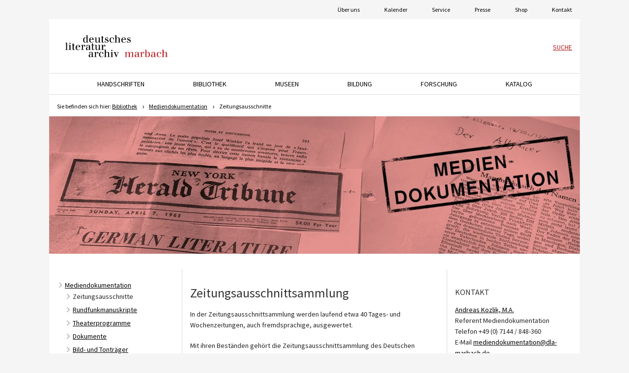

--- FILE ---
content_type: text/html; charset=utf-8
request_url: https://www.dla-marbach.de/bibliothek/mediendokumentation/zeitungsausschnitte/
body_size: 24353
content:
<!DOCTYPE html>
<html lang="de" dir="ltr" class="no-js">
<head>

<meta charset="utf-8">
<!-- 
	This website is powered by TYPO3 - inspiring people to share!
	TYPO3 is a free open source Content Management Framework initially created by Kasper Skaarhoj and licensed under GNU/GPL.
	TYPO3 is copyright 1998-2026 of Kasper Skaarhoj. Extensions are copyright of their respective owners.
	Information and contribution at https://typo3.org/
-->




<meta name="generator" content="TYPO3 CMS">
<meta name="twitter:card" content="summary">


<link rel="stylesheet" href="/_assets/2829fbee7b4ec72db97e29f20fe80760/CSS/jquery.datetimepicker.1743169882.css" media="all">
<link rel="stylesheet" href="/_assets/2829fbee7b4ec72db97e29f20fe80760/CSS/jquery-ui/jquery-ui.min.1743169882.css" media="all">
<link rel="stylesheet" href="/_assets/2829fbee7b4ec72db97e29f20fe80760/JavaScript/jplayer/skin/blue.monday/css/jplayer.blue.monday.min.1743169882.css" media="all">
<link rel="stylesheet" href="/_assets/2829fbee7b4ec72db97e29f20fe80760/CSS/nouislider.1743169882.css" media="all">
<link rel="stylesheet" href="/_assets/2829fbee7b4ec72db97e29f20fe80760/CSS/lightbox.1743169882.css" media="all">
<link rel="stylesheet" href="/_assets/2829fbee7b4ec72db97e29f20fe80760/CSS/opac-ng.1756726270.css" media="all">
<link rel="stylesheet" href="/_assets/2829fbee7b4ec72db97e29f20fe80760/CSS/belugino.1743169882.css" media="all">
<link rel="stylesheet" href="/_assets/2829fbee7b4ec72db97e29f20fe80760/CSS/catalog.1743169882.css" media="all">
<link rel="stylesheet" href="/_assets/2829fbee7b4ec72db97e29f20fe80760/CSS/token-input.1743169882.css" media="all">
<link rel="stylesheet" href="/_assets/55277cb5c7bfb1b9f5ee55930724c43b/Css/site.min.1761316795.css" media="screen">
<link rel="stylesheet" href="/_assets/55277cb5c7bfb1b9f5ee55930724c43b/Css/print.min.1709221189.css" media="print">

<style>
/*<![CDATA[*/
<!-- 
/*InlineDefaultCss*/
/* default styles for extension "tt_products" */
      .tx-ttproducts-pi1-wrap1 {font-family: Verdana, Arial, Helvetica, sans-serif; font-size: 12px; color: #000; }
      .tx-ttproducts-pi1-wrap2 {font-family: Verdana, Arial, Helvetica, sans-serif; font-size: 10px; color: #000; }

-->
/*]]>*/
</style>



<script src="/_assets/2829fbee7b4ec72db97e29f20fe80760/JavaScript/jquery-3.6.0.1743169882.js"></script>
<script src="/_assets/2829fbee7b4ec72db97e29f20fe80760/JavaScript/jquery-ui.min.1743169882.js"></script>
<script src="/_assets/2829fbee7b4ec72db97e29f20fe80760/JavaScript/jquery.flot.min.1743169882.js"></script>
<script src="/_assets/2829fbee7b4ec72db97e29f20fe80760/JavaScript/jquery.flot.selection.1743169882.js"></script>
<script src="/_assets/349c9fa752d81f65d241b2438ff0e458/JavaScript/find.1739911983.js"></script>
<script src="/_assets/2829fbee7b4ec72db97e29f20fe80760/JavaScript/jspdf.min.1743169882.js"></script>
<script src="/_assets/2829fbee7b4ec72db97e29f20fe80760/JavaScript/jplayer/jquery.jplayer.min.1743169882.js"></script>
<script src="/_assets/2829fbee7b4ec72db97e29f20fe80760/JavaScript/nouislider.1743169882.js"></script>
<script src="/_assets/2829fbee7b4ec72db97e29f20fe80760/JavaScript/lightbox.min.1743169882.js"></script>
<script src="/_assets/2829fbee7b4ec72db97e29f20fe80760/JavaScript/Chart-2.7.2.min.1743169882.js"></script>



<title>Zeitungsausschnitte&#32;- DLA Marbach</title><meta name="viewport" content="width=device-width, initial-scale=1.0">			<meta name="apple-mobile-web-app-capable" content="yes">
			<meta name="apple-mobile-web-app-title" content="DLA Marbach">
			<meta name="application-name" content="DLA Marbach">			<link rel="apple-touch-icon" sizes="57x57" href="/_assets/55277cb5c7bfb1b9f5ee55930724c43b/Favicon/apple-touch-icon-57x57.png">
			<link rel="apple-touch-icon" sizes="60x60" href="/_assets/55277cb5c7bfb1b9f5ee55930724c43b/Favicon/apple-touch-icon-60x60.png">
			<link rel="apple-touch-icon" sizes="72x72" href="/_assets/55277cb5c7bfb1b9f5ee55930724c43b/Favicon/apple-touch-icon-72x72.png">
			<link rel="apple-touch-icon" sizes="76x76" href="/_assets/55277cb5c7bfb1b9f5ee55930724c43b/Favicon/apple-touch-icon-76x76.png">
			<link rel="apple-touch-icon" sizes="114x114" href="/_assets/55277cb5c7bfb1b9f5ee55930724c43b/Favicon/apple-touch-icon-114x114.png">
			<link rel="apple-touch-icon" sizes="120x120" href="/_assets/55277cb5c7bfb1b9f5ee55930724c43b/Favicon/apple-touch-icon-120x120.png">
			<link rel="apple-touch-icon" sizes="144x144" href="/_assets/55277cb5c7bfb1b9f5ee55930724c43b/Favicon/apple-touch-icon-144x144.png">
			<link rel="apple-touch-icon" sizes="152x152" href="/_assets/55277cb5c7bfb1b9f5ee55930724c43b/Favicon/apple-touch-icon-152x152.png">
			<link rel="apple-touch-icon" sizes="180x180" href="/_assets/55277cb5c7bfb1b9f5ee55930724c43b/Favicon/apple-touch-icon-180x180.png">
			<link rel="icon" type="image/png" href="/_assets/55277cb5c7bfb1b9f5ee55930724c43b/Favicon/favicon-32x32.png" sizes="32x32">
			<link rel="icon" type="image/png" href="/_assets/55277cb5c7bfb1b9f5ee55930724c43b/Favicon/android-chrome-192x192.png" sizes="192x192">
			<link rel="icon" type="image/png" href="/_assets/55277cb5c7bfb1b9f5ee55930724c43b/Favicon/favicon-96x96.png" sizes="96x96">
			<link rel="icon" type="image/png" href="/_assets/55277cb5c7bfb1b9f5ee55930724c43b/Favicon/favicon-16x16.png" sizes="16x16">
			<link rel="manifest" href="/_assets/55277cb5c7bfb1b9f5ee55930724c43b/Favicon/manifest.json">
			<link rel="mask-icon" href="/_assets/55277cb5c7bfb1b9f5ee55930724c43b/Favicon/safari-pinned-tab.svg" color="#96ba3a">
			<link rel="shortcut icon" href="/_assets/55277cb5c7bfb1b9f5ee55930724c43b/Favicon/favicon.ico">
			<meta name="msapplication-TileColor" content="#ffffff">
			<meta name="msapplication-TileImage" content="/_assets/55277cb5c7bfb1b9f5ee55930724c43b/Favicon/mstile-144x144.png">
			<meta name="msapplication-config" content="/_assets/55277cb5c7bfb1b9f5ee55930724c43b/Favicon/browserconfig.xml">
			<meta name="theme-color" content="#ffffff">
<link rel="canonical" href="https://www.dla-marbach.de/bibliothek/mediendokumentation/zeitungsausschnitte/"/>

</head>
<body class="off-canvas-wrap page-101" data-offcanvas>
<!--TYPO3SEARCH_begin--><header class="page-wrapper">
    <div class="skip-links">
        <a href="#contentSection"
           title="Springe zum Hauptinhalt">
            Zum Hauptinhalt
        </a>
    </div>

    
    <div class="nav-wrapper" aria-hidden="false" data-nav="desktop">
        <div class="nav-language">
    <span class="language-icon">
        <img src='[data-uri]' width="20" height="20" alt="Icon Weltkugel als Dekorationselement"/>
    </span>
    <ul>
        <li>
            
                
            
                
                    
                
            
        </li>
    </ul>
</div>


        


    




<div class="nav-meta">
    <ul>
        <li class="sub ">
            <a href="/ueber-uns/" class="link-item">Information</a>
            <a class="menu-dropdown" tabindex="0" data-target=".dropdown-info" role="button" aria-expanded="false" aria-label="Ausklappmenü von Information" aria-controls="linkInformation"></a>
            <ul id="linkInformation" class="dropdown-info level-2">
                
                    
    <li class="sub">
        <a href="/ueber-uns/" class="link-item">Über uns</a>

        
    </li>

                
                    
    <li class="sub">
        <a href="/kalender/" class="link-item">Kalender</a>

        
    </li>

                
                    
    <li class="sub">
        <a href="/service/" class="link-item">Service</a>

        
    </li>

                
                    
    <li class="sub">
        <a href="/presse/" class="link-item">Presse</a>

        
    </li>

                
                    
    <li class="sub">
        <a href="/shop/" class="link-item">Shop</a>

        
    </li>

                
                    
    <li class="">
        <a href="/kontakt/" class="link-item">Kontakt</a>

        
    </li>

                
            </ul>
        </li>
    </ul>
</div>



    </div>

    <!-- Default header -->
    <div class="row page-header">
        <button class="button-nav-toggle left-off-canvas-toggle" aria-expanded="false" data-nav="mobile"
                aria-label="Menü öffnen oder schließen">
            <i class="icon icon-hamburger"></i>
        </button>

        
        <div class="left-off-canvas-menu" aria-hidden="true" data-nav="mobile">
            <div class="nav-language">
    <span class="language-icon">
        <img src='[data-uri]' width="20" height="20" alt="Icon Weltkugel als Dekorationselement"/>
    </span>
    <ul>
        <li>
            
                
            
                
                    
                
            
        </li>
    </ul>
</div>


            


    




<div class="nav-meta">
    <ul>
        <li class="sub ">
            <a href="/ueber-uns/" class="link-item">Information</a>
            <a class="menu-dropdown" tabindex="0" data-target=".dropdown-info" role="button" aria-expanded="false" aria-label="Ausklappmenü von Information" aria-controls="linkInformation"></a>
            <ul id="linkInformation" class="dropdown-info level-2">
                
                    
    <li class="sub">
        <a href="/ueber-uns/" class="link-item">Über uns</a>

        
            
                <a class="menu-dropdown" tabindex="0" data-target="#dropdown20" role="button" aria-expanded="false"></a>
                <ul id="dropdown20" class="level-3" data-toggle="dropdown">
                    
                        
                            <li class="">
                                <a href="/ueber-uns/traegerverein-dsg/" class="link-item">Trägerverein DSG</a>

                                
                                    <a class="menu-dropdown" data-target="#dropdown213" role="button" aria-expanded="false"></a>
                                    <ul id="dropdown213" data-toggle="dropdown" class="level-4">
                                        
                                            
                                                <li>
                                                    <a href="/ueber-uns/traegerverein-dsg/israelische-kooperationspartner/" class="link-item">Israelische Kooperationspartner</a>
                                                </li>
                                            
                                        
                                            
                                                <li>
                                                    <a href="/ueber-uns/traegerverein-dsg/satzung/" class="link-item">Satzung</a>
                                                </li>
                                            
                                        
                                            
                                                <li>
                                                    <a href="/ueber-uns/traegerverein-dsg/kuratorium/" class="link-item">Kuratorium</a>
                                                </li>
                                            
                                        
                                            
                                                <li>
                                                    <a href="/ueber-uns/traegerverein-dsg/vorstand/" class="link-item">Vorstand</a>
                                                </li>
                                            
                                        
                                            
                                                <li>
                                                    <a href="/ueber-uns/traegerverein-dsg/wissenschaftlicher-beirat/" class="link-item">Wissenschaftlicher Beirat</a>
                                                </li>
                                            
                                        
                                            
                                                <li>
                                                    <a href="/ueber-uns/traegerverein-dsg/geschaeftsfuehrerin/" class="link-item">Geschäftsführerin</a>
                                                </li>
                                            
                                        
                                            
                                                <li>
                                                    <a href="/ueber-uns/traegerverein-dsg/jahrbuch/" class="link-item">Jahrbuch</a>
                                                </li>
                                            
                                        
                                            
                                                <li>
                                                    <a href="/ueber-uns/traegerverein-dsg/dsg-mitgliedschaften/" class="link-item">DSG Mitgliedschaften</a>
                                                </li>
                                            
                                        
                                            
                                                <li>
                                                    <a href="/ueber-uns/traegerverein-dsg/mitgliederbereich-dsg/" class="link-item">Mitgliederbereich DSG</a>
                                                </li>
                                            
                                        
                                    </ul>
                                
                            </li>
                        
                    
                        
                            <li class="">
                                <a href="/ueber-uns/finanzierung-und-foerderung/" class="link-item">Finanzierung und Förderung</a>

                                
                            </li>
                        
                    
                        
                            <li class="">
                                <a href="/ueber-uns/haeufig-gestellte-fragen/" class="link-item">Häufig gestellte Fragen</a>

                                
                            </li>
                        
                    
                        
                            <li class="">
                                <a href="/ueber-uns/marbacher-schillerreden/" class="link-item">Marbacher Schillerreden</a>

                                
                                    <a class="menu-dropdown" data-target="#dropdown1500" role="button" aria-expanded="false"></a>
                                    <ul id="dropdown1500" data-toggle="dropdown" class="level-4">
                                        
                                            
                                                <li>
                                                    <a href="/ueber-uns/marbacher-schillerreden/schillerrede-2020/" class="link-item">Schillerrede 2020</a>
                                                </li>
                                            
                                        
                                    </ul>
                                
                            </li>
                        
                    
                        
                            <li class="">
                                <a href="/ueber-uns/drittmittelprojekte/" class="link-item">Drittmittelprojekte</a>

                                
                            </li>
                        
                    
                        
                    
                        
                            <li class="">
                                <a href="/ueber-uns/freundeskreis/" class="link-item">Freundeskreis</a>

                                
                            </li>
                        
                    
                        
                            <li class="">
                                <a href="/ueber-uns/spenden/" class="link-item">Spenden</a>

                                
                            </li>
                        
                    
                        
                    
                        
                            <li class="">
                                <a href="/ueber-uns/bauprojekt-forschungsarchiv/" class="link-item">Bauprojekt: Forschungsarchiv</a>

                                
                            </li>
                        
                    
                        
                    
                        
                            <li class="">
                                <a href="/ueber-uns/ausschreibungen/" class="link-item">Ausschreibungen</a>

                                
                            </li>
                        
                    
                        
                    
                        
                            <li class="">
                                <a href="/ueber-uns/stellenangebote/" class="link-item">Stellenangebote</a>

                                
                                    <a class="menu-dropdown" data-target="#dropdown170" role="button" aria-expanded="false"></a>
                                    <ul id="dropdown170" data-toggle="dropdown" class="level-4">
                                        
                                            
                                                <li>
                                                    <a href="/ueber-uns/stellenangebote/praktika/" class="link-item">Praktika</a>
                                                </li>
                                            
                                        
                                    </ul>
                                
                            </li>
                        
                    
                        
                            <li class="">
                                <a href="/ueber-uns/mitarbeiterinnen-und-mitarbeiter/" class="link-item">Mitarbeiterinnen und Mitarbeiter</a>

                                
                                    <a class="menu-dropdown" data-target="#dropdown166" role="button" aria-expanded="false"></a>
                                    <ul id="dropdown166" data-toggle="dropdown" class="level-4">
                                        
                                            
                                                <li>
                                                    <a href="/ueber-uns/mitarbeiterinnen-und-mitarbeiter/direktion/" class="link-item">Direktion</a>
                                                </li>
                                            
                                        
                                            
                                                <li>
                                                    <a href="/ueber-uns/mitarbeiterinnen-und-mitarbeiter/arbeitsstelle-f-literarische-museen-archive-u-gedenkstaetten-in-bawue/" class="link-item">alim</a>
                                                </li>
                                            
                                        
                                            
                                                <li>
                                                    <a href="/ueber-uns/mitarbeiterinnen-und-mitarbeiter/digitales-archiv-digital-humanities-forschungsdatenmanagement/" class="link-item">Digitales Archiv, Digital Humanities, Forschungsdatenmanagement</a>
                                                </li>
                                            
                                        
                                            
                                                <li>
                                                    <a href="/ueber-uns/mitarbeiterinnen-und-mitarbeiter/forschung-und-digital-humanities/" class="link-item">Forschung und Digital Humanities</a>
                                                </li>
                                            
                                        
                                            
                                                <li>
                                                    <a href="/ueber-uns/mitarbeiterinnen-und-mitarbeiter/fundraising/" class="link-item">Fundraising</a>
                                                </li>
                                            
                                        
                                            
                                                <li>
                                                    <a href="/ueber-uns/mitarbeiterinnen-und-mitarbeiter/kommunikation/" class="link-item">Kommunikation</a>
                                                </li>
                                            
                                        
                                            
                                                <li>
                                                    <a href="/ueber-uns/literatur-im-oeffentlichen-raum/" class="link-item">Literatur im öffentlichen Raum</a>
                                                </li>
                                            
                                        
                                            
                                        
                                            
                                                <li>
                                                    <a href="/ueber-uns/mitarbeiterinnen-und-mitarbeiter/handschriften/" class="link-item">Handschriften</a>
                                                </li>
                                            
                                        
                                            
                                                <li>
                                                    <a href="/ueber-uns/mitarbeiterinnen-und-mitarbeiter/bilder-und-objekte/" class="link-item">Bilder und Objekte</a>
                                                </li>
                                            
                                        
                                            
                                                <li>
                                                    <a href="/ueber-uns/mitarbeiterinnen-und-mitarbeiter/bibliothek/" class="link-item">Bibliothek</a>
                                                </li>
                                            
                                        
                                            
                                                <li>
                                                    <a href="/ueber-uns/mitarbeiterinnen-und-mitarbeiter/museen/" class="link-item">Museen</a>
                                                </li>
                                            
                                        
                                            
                                                <li>
                                                    <a href="/ueber-uns/mitarbeiterinnen-und-mitarbeiter/verwaltung/" class="link-item">Verwaltung</a>
                                                </li>
                                            
                                        
                                            
                                        
                                            
                                                <li>
                                                    <a href="/ueber-uns/mitarbeiterinnen-und-mitarbeiter/betriebsrat/" class="link-item">Betriebsrat</a>
                                                </li>
                                            
                                        
                                            
                                                <li>
                                                    <a href="/ueber-uns/mitarbeiterinnen-und-mitarbeiter/alle-mitarbeiterinnen-und-mitarbeiter/" class="link-item">Alle Mitarbeiterinnen und Mitarbeiter</a>
                                                </li>
                                            
                                        
                                    </ul>
                                
                            </li>
                        
                    
                </ul>
            
        
    </li>

                
                    
    <li class="sub">
        <a href="/kalender/" class="link-item">Kalender</a>

        
            
                <a class="menu-dropdown" tabindex="0" data-target="#dropdown21" role="button" aria-expanded="false"></a>
                <ul id="dropdown21" class="level-3" data-toggle="dropdown">
                    
                        
                            <li class="">
                                <a href="/kalender/archiv-der-veranstaltungsreihe-zeitkapsel/" class="link-item">Archiv der Veranstaltungsreihe »Zeitkapsel«</a>

                                
                            </li>
                        
                    
                        
                            <li class="">
                                <a href="/kalender/archiv-der-veranstaltungsreihe-zoom-kapsel/" class="link-item">Archiv der Veranstaltungsreihe »Zoom-Kapsel«</a>

                                
                            </li>
                        
                    
                </ul>
            
        
    </li>

                
                    
    <li class="sub">
        <a href="/service/" class="link-item">Service</a>

        
            
                <a class="menu-dropdown" tabindex="0" data-target="#dropdown1553" role="button" aria-expanded="false"></a>
                <ul id="dropdown1553" class="level-3" data-toggle="dropdown">
                    
                        
                            <li class="">
                                <a href="/service/oeffnungszeiten/" class="link-item">Öffnungszeiten</a>

                                
                                    <a class="menu-dropdown" data-target="#dropdown351" role="button" aria-expanded="false"></a>
                                    <ul id="dropdown351" data-toggle="dropdown" class="level-4">
                                        
                                            
                                                <li>
                                                    <a href="/service/oeffnungszeiten/feiertage-und-eingeschraenkte-benutzung/" class="link-item">Feiertage und eingeschränkte Benutzung</a>
                                                </li>
                                            
                                        
                                    </ul>
                                
                            </li>
                        
                    
                        
                            <li class="">
                                <a href="/service/vorverkauf/" class="link-item">Vorverkauf</a>

                                
                            </li>
                        
                    
                        
                    
                        
                            <li class="">
                                <a href="/service/eintrittspreise/" class="link-item">Eintrittspreise</a>

                                
                            </li>
                        
                    
                        
                            <li class="">
                                <a href="/bildung/fuehrungen/" class="link-item">Führungen</a>

                                
                            </li>
                        
                    
                        
                            <li class="">
                                <a href="/museen/museums-cafe/" class="link-item">Museums-Café</a>

                                
                            </li>
                        
                    
                        
                    
                        
                            <li class="">
                                <a href="/service/benutzung-handschriften/" class="link-item">Benutzung Handschriften</a>

                                
                            </li>
                        
                    
                        
                            <li class="">
                                <a href="/service/benutzung-bibliothek/" class="link-item">Benutzung Bibliothek</a>

                                
                            </li>
                        
                    
                        
                            <li class="">
                                <a href="/service/benutzung-bilder-und-objekte/" class="link-item">Benutzung Bilder und Objekte</a>

                                
                            </li>
                        
                    
                        
                            <li class="">
                                <a href="/service/cafeteria-im-archivgebaeude/" class="link-item">Cafeteria im Archivgebäude</a>

                                
                            </li>
                        
                    
                        
                    
                        
                            <li class="">
                                <a href="/service/foto-und-digitalisierungsauftraege/" class="link-item">Foto- und Digitalisierungsaufträge</a>

                                
                            </li>
                        
                    
                        
                            <li class="">
                                <a href="/service/film-und-fotoaufnahmen/" class="link-item">Film- und Fotoaufnahmen</a>

                                
                            </li>
                        
                    
                        
                            <li class="">
                                <a href="/service/formulare/" class="link-item">Formulare</a>

                                
                            </li>
                        
                    
                        
                    
                        
                            <li class="">
                                <a href="/service/unterkunft-im-collegienhaus/" class="link-item">Unterkunft im Collegienhaus</a>

                                
                            </li>
                        
                    
                        
                            <li class="">
                                <a href="/service/anreise/" class="link-item">Anreise</a>

                                
                            </li>
                        
                    
                        
                            <li class="">
                                <a href="/service/campusplan/" class="link-item">Campusplan</a>

                                
                            </li>
                        
                    
                </ul>
            
        
    </li>

                
                    
    <li class="sub">
        <a href="/presse/" class="link-item">Presse</a>

        
            
                <a class="menu-dropdown" tabindex="0" data-target="#dropdown23" role="button" aria-expanded="false"></a>
                <ul id="dropdown23" class="level-3" data-toggle="dropdown">
                    
                        
                            <li class="">
                                <a href="/presse/registrieren/" class="link-item">Registrieren</a>

                                
                            </li>
                        
                    
                        
                            <li class="">
                                <a href="/presse/archiv-pressemitteilungen/" class="link-item">Archiv Pressemitteilungen</a>

                                
                            </li>
                        
                    
                </ul>
            
        
    </li>

                
                    
    <li class="sub">
        <a href="/shop/" class="link-item">Shop</a>

        
            
                <a class="menu-dropdown" tabindex="0" data-target="#dropdown125" role="button" aria-expanded="false"></a>
                <ul id="dropdown125" class="level-3" data-toggle="dropdown">
                    
                        
                    
                        
                            <li class="">
                                <a href="/shop/marbacher-kataloge/" class="link-item">Marbacher Kataloge</a>

                                
                            </li>
                        
                    
                        
                            <li class="">
                                <a href="/shop/deutsches-literaturarchiv-verzeichnisse-berichte-informationen/" class="link-item">Deutsches Literaturarchiv - Verzeichnisse, Berichte, Informationen</a>

                                
                            </li>
                        
                    
                        
                            <li class="">
                                <a href="/shop/marbacher-magazine/" class="link-item">Marbacher Magazine</a>

                                
                            </li>
                        
                    
                        
                            <li class="">
                                <a href="/shop/aus-dem-archiv-ada/" class="link-item">Aus dem Archiv (ADA)</a>

                                
                            </li>
                        
                    
                        
                            <li class="">
                                <a href="/shop/marbacher-schriften-neue-folge/" class="link-item">Marbacher Schriften. Neue Folge</a>

                                
                            </li>
                        
                    
                        
                    
                        
                            <li class="">
                                <a href="/shop/jahrbuch-der-deutschen-schillergesellschaft/" class="link-item">Jahrbuch der Deutschen Schillergesellschaft</a>

                                
                            </li>
                        
                    
                        
                            <li class="">
                                <a href="/shop/arbeitsstelle-fuer-die-erforschung-der-geschichte-der-germanistik/" class="link-item">Arbeitsstelle für die Erforschung der Geschichte der Germanistik</a>

                                
                            </li>
                        
                    
                        
                            <li class="">
                                <a href="/shop/zeitschrift-fuer-ideengeschichte/" class="link-item">Zeitschrift für Ideengeschichte</a>

                                
                            </li>
                        
                    
                        
                    
                        
                            <li class="">
                                <a href="/shop/marbacher-faksimile-drucke/" class="link-item">Marbacher Faksimile-Drucke</a>

                                
                            </li>
                        
                    
                        
                            <li class="">
                                <a href="/shop/spuren/" class="link-item">Spuren</a>

                                
                            </li>
                        
                    
                        
                            <li class="">
                                <a href="/shop/ferne-spuren/" class="link-item">Ferne Spuren</a>

                                
                            </li>
                        
                    
                        
                            <li class="">
                                <a href="/shop/literarische-radwege/" class="link-item">Literarische Radwege</a>

                                
                            </li>
                        
                    
                        
                    
                        
                            <li class="">
                                <a href="/shop/historisch-kritische-ausgaben/" class="link-item">Historisch-kritische Ausgaben</a>

                                
                                    <a class="menu-dropdown" data-target="#dropdown505" role="button" aria-expanded="false"></a>
                                    <ul id="dropdown505" data-toggle="dropdown" class="level-4">
                                        
                                            
                                                <li>
                                                    <a href="/shop/historisch-kritische-ausgaben/historisch-kritische-ausgabe-jean-pauls-saemtliche-werke/" class="link-item">Historisch-kritische Ausgabe: Jean Pauls Sämtliche Werke</a>
                                                </li>
                                            
                                        
                                            
                                                <li>
                                                    <a href="/shop/historisch-kritische-ausgaben/historisch-kritische-ausgabe-else-lasker-schueler-werke-und-briefe/" class="link-item">Historisch-kritische Ausgabe: Else Lasker-Schüler: Werke und Briefe</a>
                                                </li>
                                            
                                        
                                            
                                                <li>
                                                    <a href="/shop/historisch-kritische-ausgaben/historisch-kritische-ausgabe-eduard-moerike-werke-und-briefe/" class="link-item">Historisch-kritische Ausgabe: Eduard Mörike: Werke und Briefe</a>
                                                </li>
                                            
                                        
                                            
                                                <li>
                                                    <a href="/shop/historisch-kritische-ausgaben/historisch-kritische-ausgabe-schillers-werke-nationalausgabe/" class="link-item">Historisch-kritische Ausgabe: Schillers Werke. Nationalausgabe</a>
                                                </li>
                                            
                                        
                                    </ul>
                                
                            </li>
                        
                    
                        
                            <li class="">
                                <a href="/shop/nicht-fortgefuehrte-reihen/" class="link-item">Nicht fortgeführte Reihen</a>

                                
                                    <a class="menu-dropdown" data-target="#dropdown506" role="button" aria-expanded="false"></a>
                                    <ul id="dropdown506" data-toggle="dropdown" class="level-4">
                                        
                                            
                                                <li>
                                                    <a href="/shop/nicht-fortgefuehrte-reihen/marbacher-bibliothek/" class="link-item">Marbacher Bibliothek</a>
                                                </li>
                                            
                                        
                                            
                                                <li>
                                                    <a href="/shop/nicht-fortgefuehrte-reihen/marbacher-schriften-und-schillerreden/" class="link-item">Marbacher Schriften und Schillerreden</a>
                                                </li>
                                            
                                        
                                            
                                                <li>
                                                    <a href="/shop/nicht-fortgefuehrte-reihen/marbacher-wissenschaftsgeschichte/" class="link-item">Marbacher Wissenschaftsgeschichte</a>
                                                </li>
                                            
                                        
                                    </ul>
                                
                            </li>
                        
                    
                        
                            <li class="">
                                <a href="/shop/einzelveroeffentlichungen/" class="link-item">Einzelveröffentlichungen</a>

                                
                                    <a class="menu-dropdown" data-target="#dropdown507" role="button" aria-expanded="false"></a>
                                    <ul id="dropdown507" data-toggle="dropdown" class="level-4">
                                        
                                            
                                                <li>
                                                    <a href="/shop/einzelveroeffentlichungen/veroeffentlichungen-der-deutschen-schillergesellschaft/" class="link-item">Veröffentlichungen der Deutschen Schillergesellschaft</a>
                                                </li>
                                            
                                        
                                            
                                                <li>
                                                    <a href="/shop/einzelveroeffentlichungen/harry-graf-kessler-das-tagebuch/" class="link-item">Harry Graf Kessler: Das Tagebuch</a>
                                                </li>
                                            
                                        
                                            
                                                <li>
                                                    <a href="/shop/einzelveroeffentlichungen/einzelveroeffentlichungen-des-deutschen-literaturachivs/" class="link-item">Einzelveröffentlichungen des Deutschen Literaturachivs</a>
                                                </li>
                                            
                                        
                                            
                                                <li>
                                                    <a href="/shop/einzelveroeffentlichungen/einzelveroeffentlichungen-in-verbindung-mit-anderen/" class="link-item">Einzelveröffentlichungen in Verbindung mit Anderen</a>
                                                </li>
                                            
                                        
                                            
                                                <li>
                                                    <a href="/shop/einzelveroeffentlichungen/veroeffentlichungen-in-verbindung-mit-dem-deutschen-literaturarchiv/" class="link-item">Veröffentlichungen in Verbindung mit dem Deutschen Literaturarchiv</a>
                                                </li>
                                            
                                        
                                            
                                                <li>
                                                    <a href="/shop/einzelveroeffentlichungen/marbacher-mikrofiche-editionen/" class="link-item">Marbacher Mikrofiche-Editionen</a>
                                                </li>
                                            
                                        
                                    </ul>
                                
                            </li>
                        
                    
                        
                    
                        
                            <li class="">
                                <a href="/shop/geschenkartikel/" class="link-item">Geschenkartikel</a>

                                
                            </li>
                        
                    
                </ul>
            
        
    </li>

                
                    
    <li class="">
        <a href="/kontakt/" class="link-item">Kontakt</a>

        
            
        
    </li>

                
            </ul>
        </li>
    </ul>
</div>



            

<nav class="nav-main">
    
    
    <ul>
        
        
            <li class="sub">
                
                        <a href="/handschriften/" class="link-item">Handschriften</a>
                    

                
                    <a class="menu-dropdown" tabindex="0" data-target="#dropdown2" role="button" aria-label="Ausklappmenu von Handschriften" aria-controls="dropdown2"  aria-expanded="false"></a>
                    
                    
    <ul id="dropdown2" class="level-2" data-toggle="dropdown">
        
        
            
                <li class="">
                    <a href="/handschriften/friedrich-schiller/" class="link-item">Friedrich Schiller</a>

                    
                </li>
            
        
            
        
            
                <li class="">
                    <a href="/handschriften/exil-helen-und-kurt-wolff-archiv/" class="link-item">Exil: Helen und Kurt Wolff-Archiv</a>

                    
                </li>
            
        
            
                <li class="sub">
                    <a href="/handschriften/rilke-archiv-gernsbach/" class="link-item">Rilke-Archiv Gernsbach</a>

                    
                        <a class="menu-dropdown" tabindex="0" data-target="#dropdown2105" role="button" aria-label="Ausklappmenu von Rilke-Archiv Gernsbach" aria-controls="dropdown2105" aria-expanded="false"></a>
                        
    <ul id="dropdown2105" class="level-3" data-toggle="dropdown">
        
        
            
                <li class="">
                    <a href="/handschriften/rilke-archiv-gernsbach/handschriften/" class="link-item">Handschriften</a>

                    
                </li>
            
        
            
                <li class="">
                    <a href="/handschriften/rilke-archiv-gernsbach/bibliothek/" class="link-item">Bibliothek</a>

                    
                </li>
            
        
            
                <li class="">
                    <a href="/handschriften/rilke-archiv-gernsbach/bilder-und-objekte/" class="link-item">Bilder und Objekte</a>

                    
                </li>
            
        
            
                <li class="">
                    <a href="/handschriften/rilke-archiv-gernsbach/rilke-programm-2026/" class="link-item">Rilke-Programm 2026</a>

                    
                </li>
            
        
            
                <li class="">
                    <a href="/handschriften/rilke-archiv-gernsbach/publikationen/" class="link-item">Publikationen</a>

                    
                </li>
            
        
            
                <li class="">
                    <a href="/museen/literaturmuseum-der-moderne/wechselausstellungen/rilkes-welten/" class="link-item">Ausstellung</a>

                    
                </li>
            
        
            
                <li class="">
                    <a href="/handschriften/rilke-archiv-gernsbach/stand-erschliessung-und-nutzung/" class="link-item">Stand Erschließung und Nutzung</a>

                    
                </li>
            
        
            
                <li class="">
                    <a href="/handschriften/rilke-archiv-gernsbach/erwerbung-2022/" class="link-item">Erwerbung 2022</a>

                    
                </li>
            
        
    </ul>

                    
                </li>
            
        
            
        
            
                <li class="sub">
                    <a href="/handschriften/verlagsarchive-und-redaktionsarchive/" class="link-item">Verlagsarchive und Redaktionsarchive</a>

                    
                        <a class="menu-dropdown" tabindex="0" data-target="#dropdown183" role="button" aria-label="Ausklappmenu von Verlagsarchive und Redaktionsarchive" aria-controls="dropdown183" aria-expanded="false"></a>
                        
    <ul id="dropdown183" class="level-3" data-toggle="dropdown">
        
        
            
                <li class="">
                    <a href="/handschriften/verlagsarchive-und-redaktionsarchive/hanser-verlag/" class="link-item">Hanser Verlag</a>

                    
                </li>
            
        
    </ul>

                    
                </li>
            
        
            
                <li class="">
                    <a href="/handschriften/cotta-archiv/" class="link-item">Cotta-Archiv</a>

                    
                </li>
            
        
            
                <li class="">
                    <a href="/handschriften/siegfried-unseld-archiv/" class="link-item">Siegfried Unseld Archiv</a>

                    
                </li>
            
        
            
        
            
                <li class="">
                    <a href="/handschriften/philosophen-philologen-weitere-gelehrte/" class="link-item">Philosophen, Philologen, weitere Gelehrte</a>

                    
                </li>
            
        
            
        
            
                <li class="sub">
                    <a href="/handschriften/projekte/" class="link-item">Projekte</a>

                    
                        <a class="menu-dropdown" tabindex="0" data-target="#dropdown36" role="button" aria-label="Ausklappmenu von Projekte" aria-controls="dropdown36" aria-expanded="false"></a>
                        
    <ul id="dropdown36" class="level-3" data-toggle="dropdown">
        
        
            
                <li class="">
                    <a href="/handschriften/projekte/peter-handke-notizbuecher-digitale-edition/" class="link-item">Peter Handke Notizbücher. Digitale Edition</a>

                    
                </li>
            
        
            
                <li class="">
                    <a href="/handschriften/projekte/das-pantheon-der-deutschen-literatur-geschichte-der-deutschen-schillergesellschaft/" class="link-item">Das Pantheon der deutschen Literatur (Geschichte der Deutschen Schillergesellschaft)</a>

                    
                </li>
            
        
            
                <li class="">
                    <a href="/handschriften/projekte/erschliessung-insel-verlagsarchivs/" class="link-item">Erschließung Insel-Verlagsarchivs</a>

                    
                </li>
            
        
            
                <li class="">
                    <a href="/handschriften/projekte/erschliessung-des-s-fischer-verlagsarchivs/" class="link-item">Erschließung des S.-Fischer-Verlagsarchivs</a>

                    
                </li>
            
        
            
                <li class="">
                    <a href="/handschriften/projekte/erschliessung-des-familienarchivs-curtius-picht/" class="link-item">Erschließung des Familienarchivs Curtius-Picht</a>

                    
                </li>
            
        
            
                <li class="">
                    <a href="https://www.mww-forschung.de/bildpolitik" class="link-item">MWW Forschungsprojekt Bildpolitik: Das Autorenporträt als ikonische Autorisierung</a>

                    
                </li>
            
        
            
                <li class="">
                    <a href="https://www.mww-forschung.de/text-und-rahmen" class="link-item">MWW Forschungsprojekt Text und Rahmen: Präsentationsmodi kanonischer Texte</a>

                    
                </li>
            
        
            
                <li class="">
                    <a href="/handschriften/siegfried-unseld-archiv/" class="link-item">Erschließung des Siegfried Unseld Archivs</a>

                    
                </li>
            
        
            
                <li class="">
                    <a href="/handschriften/projekte/retrokonversion-des-marbacher-zettelkatalogs-handschriften/" class="link-item">Retrokonversion des Marbacher Zettelkatalogs (Handschriften)</a>

                    
                </li>
            
        
            
                <li class="">
                    <a href="/handschriften/projekte/inventargestuetzte-altbestandserschliessung/" class="link-item">Inventargestützte Altbestandserschließung</a>

                    
                </li>
            
        
            
                <li class="">
                    <a href="/handschriften/projekte/erschliessung-des-nachlasses-von-peter-ruehmkorf/" class="link-item">Erschließung des Nachlasses von Peter Rühmkorf</a>

                    
                </li>
            
        
    </ul>

                    
                </li>
            
        
    </ul>

                
            </li>
        
            <li class="sub active">
                
                        <a href="/bibliothek/" class="link-item" aria-current="page">Bibliothek</a>
                    

                
                    <a class="menu-dropdown" tabindex="0" data-target="#dropdown3" role="button" aria-label="Ausklappmenu von Bibliothek" aria-controls="dropdown3"  aria-expanded="true"></a>
                    
                    
    <ul id="dropdown3" class="level-2 show" data-toggle="dropdown">
        
        
            
                <li class="sub active">
                    <a href="/bibliothek/mediendokumentation/" class="link-item" aria-current="page">Mediendokumentation</a>

                    
                        <a class="menu-dropdown" tabindex="0" data-target="#dropdown98" role="button" aria-label="Ausklappmenu von Mediendokumentation" aria-controls="dropdown98" aria-expanded="true"></a>
                        
    <ul id="dropdown98" class="level-3" data-toggle="dropdown">
        
        
            
                <li class=" active">
                    <a href="/bibliothek/mediendokumentation/zeitungsausschnitte/" class="link-item" aria-current="page">Zeitungsausschnitte</a>

                    
                </li>
            
        
            
                <li class="">
                    <a href="/bibliothek/mediendokumentation/rundfunkmanuskripte/" class="link-item">Rundfunkmanuskripte</a>

                    
                </li>
            
        
            
                <li class="">
                    <a href="/bibliothek/mediendokumentation/theaterprogramme/" class="link-item">Theaterprogramme</a>

                    
                </li>
            
        
            
                <li class="">
                    <a href="/bibliothek/mediendokumentation/dokumente/" class="link-item">Dokumente</a>

                    
                </li>
            
        
            
                <li class="">
                    <a href="/bibliothek/mediendokumentation/bild-und-tontraeger/" class="link-item">Bild- und Tonträger</a>

                    
                </li>
            
        
            
                <li class="">
                    <a href="/bibliothek/mediendokumentation/projekte/" class="link-item">Projekte</a>

                    
                </li>
            
        
    </ul>

                    
                </li>
            
        
            
                <li class="sub">
                    <a href="/bibliothek/spezialsammlungen/" class="link-item">Spezialsammlungen</a>

                    
                        <a class="menu-dropdown" tabindex="0" data-target="#dropdown192" role="button" aria-label="Ausklappmenu von Spezialsammlungen" aria-controls="dropdown192" aria-expanded="false"></a>
                        
    <ul id="dropdown192" class="level-3" data-toggle="dropdown">
        
        
            
                <li class="">
                    <a href="/bibliothek/spezialsammlungen/autorenbibliotheken/" class="link-item">Autorenbibliotheken</a>

                    
                </li>
            
        
            
                <li class="">
                    <a href="/bibliothek/spezialsammlungen/bibliotheken-von-exilautoren/" class="link-item">Bibliotheken von Exilautoren</a>

                    
                </li>
            
        
            
                <li class="">
                    <a href="/bibliothek/spezialsammlungen/buchwissenschaftliche-sammlungen/" class="link-item">Buchwissenschaftliche Sammlungen</a>

                    
                </li>
            
        
            
                <li class="">
                    <a href="/bibliothek/projekte/comics-und-graphic-novels/" class="link-item">Comics und Graphic Novels</a>

                    
                </li>
            
        
            
                <li class="">
                    <a href="/bibliothek/computerspiele/" class="link-item">Computerspiele</a>

                    
                </li>
            
        
            
                <li class="">
                    <a href="/bibliothek/spezialsammlungen/unterhaltungsliteratur/" class="link-item">Unterhaltungsliteratur</a>

                    
                </li>
            
        
            
                <li class="">
                    <a href="/bibliothek/spezialsammlungen/verlagsarchive/" class="link-item">Verlagsarchive</a>

                    
                </li>
            
        
            
                <li class="">
                    <a href="/bibliothek/spezialsammlungen/zeitschriften/" class="link-item">Zeitschriften</a>

                    
                </li>
            
        
    </ul>

                    
                </li>
            
        
            
        
            
                <li class="sub">
                    <a href="/bibliothek/literatur-im-netz/" class="link-item">Literatur im Netz</a>

                    
                        <a class="menu-dropdown" tabindex="0" data-target="#dropdown99" role="button" aria-label="Ausklappmenu von Literatur im Netz" aria-controls="dropdown99" aria-expanded="false"></a>
                        
    <ul id="dropdown99" class="level-3" data-toggle="dropdown">
        
        
            
                <li class="">
                    <a href="/bibliothek/literatur-im-netz/zu-den-quellen/" class="link-item">Zu den Quellen</a>

                    
                </li>
            
        
    </ul>

                    
                </li>
            
        
            
                <li class="sub">
                    <a href="/bibliothek/germanistik-im-netz/" class="link-item">Germanistik im Netz</a>

                    
                        <a class="menu-dropdown" tabindex="0" data-target="#dropdown100" role="button" aria-label="Ausklappmenu von Germanistik im Netz" aria-controls="dropdown100" aria-expanded="false"></a>
                        
    <ul id="dropdown100" class="level-3" data-toggle="dropdown">
        
        
            
                <li class="">
                    <a href="/bibliothek/germanistik-im-netz/datenbanken/" class="link-item">Datenbanken</a>

                    
                </li>
            
        
            
                <li class="">
                    <a href="/bibliothek/germanistik-im-netz/zeitschriften/" class="link-item">Zeitschriften</a>

                    
                </li>
            
        
    </ul>

                    
                </li>
            
        
            
        
            
                <li class="sub">
                    <a href="/bibliothek/bibliografien/" class="link-item">Bibliografien</a>

                    
                        <a class="menu-dropdown" tabindex="0" data-target="#dropdown14" role="button" aria-label="Ausklappmenu von Bibliografien" aria-controls="dropdown14" aria-expanded="false"></a>
                        
    <ul id="dropdown14" class="level-3" data-toggle="dropdown">
        
        
            
                <li class="">
                    <a href="/bibliothek/bibliografien/schiller-bibliografie/" class="link-item">Schiller-Bibliografie</a>

                    
                </li>
            
        
            
                <li class="">
                    <a href="/bibliothek/bibliografien/alfred-doeblin-personalbibliografie/" class="link-item">Alfred Döblin: Personalbibliografie</a>

                    
                </li>
            
        
            
                <li class="">
                    <a href="/bibliothek/bibliografien/siegfried-kracauer-personalbibliografie/" class="link-item">Siegfried Kracauer: Personalbibliografie</a>

                    
                </li>
            
        
            
                <li class="">
                    <a href="/bibliothek/bibliografien/ilse-aichinger-digitales-literaturverzeichnis/" class="link-item">Ilse Aichinger: Digitales Literaturverzeichnis</a>

                    
                </li>
            
        
    </ul>

                    
                </li>
            
        
            
                <li class="sub">
                    <a href="/bibliothek/projekte/" class="link-item">Projekte</a>

                    
                        <a class="menu-dropdown" tabindex="0" data-target="#dropdown13" role="button" aria-label="Ausklappmenu von Projekte" aria-controls="dropdown13" aria-expanded="false"></a>
                        
    <ul id="dropdown13" class="level-3" data-toggle="dropdown">
        
        
            
                <li class="">
                    <a href="/bibliothek/projekte/fanfiction-im-archiv/" class="link-item">Fanfiction im Archiv</a>

                    
                </li>
            
        
            
                <li class="">
                    <a href="/bibliothek/projekte/rezitationen-und-vertonungen-von-literatur/" class="link-item">Rezitationen und Vertonungen von Literatur</a>

                    
                </li>
            
        
            
                <li class="">
                    <a href="/bibliothek/projekte/text-kooperationsprojekt-dla-data/" class="link-item">Text+ Kooperationsprojekt DLA Data+</a>

                    
                </li>
            
        
            
                <li class="">
                    <a href="/bibliothek/projekte/tsurikrufn/" class="link-item">tsurikrufn!</a>

                    
                </li>
            
        
            
                <li class="">
                    <a href="/bibliothek/projekte/die-sammlerbibliothek-eduard-moerike-von-klaus-berge/" class="link-item">Die Sammlerbibliothek Eduard Mörike von Klaus Berge</a>

                    
                </li>
            
        
            
                <li class="">
                    <a href="/bibliothek/projekte/die-bibliothek-von-kurt-pinthus/" class="link-item">Die Bibliothek von Kurt Pinthus</a>

                    
                </li>
            
        
            
                <li class="">
                    <a href="/bibliothek/projekte/werktitel-als-wissensraum/" class="link-item">Werktitel als Wissensraum</a>

                    
                </li>
            
        
            
                <li class="">
                    <a href="/bibliothek/projekte/quellenrepertorium-siegfried-kracauer/" class="link-item">Quellenrepertorium: Siegfried Kracauer</a>

                    
                </li>
            
        
            
                <li class="">
                    <a href="/bibliothek/projekte/revision-und-bessere-verfuegbarkeit-des-zeitschriftenbestandes/" class="link-item">Revision und bessere Verfügbarkeit des Zeitschriftenbestandes</a>

                    
                </li>
            
        
            
                <li class="">
                    <a href="/bibliothek/projekte/autorenlesungen-digitalisierung-archivierung-erschliessung-und-praesentation-von-dokumentaraufnahmen-deutschsprachiger-autorenlesungen/" class="link-item">Autorenlesungen. Digitalisierung, Archivierung, Erschließung und Präsentation von Dokumentaraufnahmen deutschsprachiger Autorenlesungen</a>

                    
                </li>
            
        
            
                <li class="">
                    <a href="/bibliothek/projekte/die-bibliotheken-von-karl-wolfskehl/" class="link-item">Die Bibliotheken von Karl Wolfskehl</a>

                    
                </li>
            
        
            
                <li class="">
                    <a href="/bibliothek/projekte/werkzeuge-und-konzepte-zur-langfristigen-sicherung-und-zur-wissenschaftlichen-arbeit-an-borndigital-objekten/" class="link-item">Werkzeuge und Konzepte zur langfristigen Sicherung und zur wissenschaftlichen Arbeit an BornDigital Objekten</a>

                    
                </li>
            
        
            
                <li class="">
                    <a href="/bibliothek/projekte/erschliessung-der-bibliothek-ernst-juenger/" class="link-item">Erschließung der Bibliothek Ernst Jünger</a>

                    
                </li>
            
        
            
                <li class="">
                    <a href="/bibliothek/projekte/quellenrepertorium-der-exil-bibliotheken-im-deutschen-literaturarchiv-marbach-modul-1-alfred-doeblin/" class="link-item">Quellenrepertorium: Alfred Döblin</a>

                    
                </li>
            
        
            
                <li class="">
                    <a href="/bibliothek/projekte/aufbau-eines-quellencorpus-fuer-die-seit-den-1990er-jahren-entstehende-literaturgattung-netzliteratur/" class="link-item">Quellencorpus »Netzliteratur«</a>

                    
                </li>
            
        
            
                <li class="">
                    <a href="/bibliothek/projekte/retrospektive-bestandsergaenzung-1890-1990/" class="link-item">Retrospektive Bestandsergänzung 1890 - 1990</a>

                    
                </li>
            
        
    </ul>

                    
                </li>
            
        
    </ul>

                
            </li>
        
            <li class="sub">
                
                        <a href="/museen/" class="link-item">Museen</a>
                    

                
                    <a class="menu-dropdown" tabindex="0" data-target="#dropdown15" role="button" aria-label="Ausklappmenu von Museen" aria-controls="dropdown15"  aria-expanded="false"></a>
                    
                    
    <ul id="dropdown15" class="level-2" data-toggle="dropdown">
        
        
            
                <li class="sub">
                    <a href="/museen/museen-digital/" class="link-item">Museen digital</a>

                    
                        <a class="menu-dropdown" tabindex="0" data-target="#dropdown1875" role="button" aria-label="Ausklappmenu von Museen digital" aria-controls="dropdown1875" aria-expanded="false"></a>
                        
    <ul id="dropdown1875" class="level-3" data-toggle="dropdown">
        
        
            
                <li class="">
                    <a href="/museen/museen-digital/virtuelle-ausstellungsraeume/" class="link-item">Virtuelle Ausstellungsräume</a>

                    
                </li>
            
        
            
                <li class="">
                    <a href="/museen/museen-digital/museen-forschen/" class="link-item">Museen forschen</a>

                    
                </li>
            
        
            
                <li class="">
                    <a href="/museen/museums-app/" class="link-item">Museumsapps</a>

                    
                </li>
            
        
            
                <li class="">
                    <a href="/museen/audioangebote-zu-den-ausstellungen/" class="link-item">Audioangebote zu den Ausstellungen</a>

                    
                </li>
            
        
            
                <li class="">
                    <a href="/museen/museen-digital/ausstellungskataloge-und-texte/" class="link-item">Ausstellungskataloge und -texte</a>

                    
                </li>
            
        
    </ul>

                    
                </li>
            
        
            
        
            
                <li class="sub">
                    <a href="/museen/literaturmuseum-der-moderne/" class="link-item">Literaturmuseum der Moderne</a>

                    
                        <a class="menu-dropdown" tabindex="0" data-target="#dropdown25" role="button" aria-label="Ausklappmenu von Literaturmuseum der Moderne" aria-controls="dropdown25" aria-expanded="false"></a>
                        
    <ul id="dropdown25" class="level-3" data-toggle="dropdown">
        
        
            
                <li class="">
                    <a href="/museen/literaturmuseum-der-moderne/programm-2019-ff/" class="link-item">Programm 2019 ff.</a>

                    
                </li>
            
        
            
                <li class="">
                    <a href="/museen/literaturmuseum-der-moderne/wechselausstellungen/" class="link-item">Wechselausstellungen</a>

                    
                </li>
            
        
            
                <li class="">
                    <a href="/museen/dauerausstellung-die-seele-2/" class="link-item">Dauerausstellung »Die Seele 2«</a>

                    
                </li>
            
        
            
                <li class="">
                    <a href="/museen/architektur-literaturmuseum-der-moderne/" class="link-item">Architektur Literaturmuseum der Moderne</a>

                    
                </li>
            
        
    </ul>

                    
                </li>
            
        
            
        
            
                <li class="sub">
                    <a href="/museen/schiller-nationalmuseum/" class="link-item">Schiller-Nationalmuseum</a>

                    
                        <a class="menu-dropdown" tabindex="0" data-target="#dropdown1147" role="button" aria-label="Ausklappmenu von Schiller-Nationalmuseum" aria-controls="dropdown1147" aria-expanded="false"></a>
                        
    <ul id="dropdown1147" class="level-3" data-toggle="dropdown">
        
        
            
                <li class="">
                    <a href="/museen/aktuell/" class="link-item">Aktuell</a>

                    
                </li>
            
        
            
                <li class="">
                    <a href="/museen/architektur-schiller-nationalmuseum/" class="link-item">Architektur Schiller-Nationalmuseum</a>

                    
                </li>
            
        
            
                <li class="">
                    <a href="/museen/geschichte/" class="link-item">Geschichte</a>

                    
                </li>
            
        
    </ul>

                    
                </li>
            
        
            
        
            
                <li class="sub">
                    <a href="/museen/besuchen-und-mitmachen/" class="link-item">Besuchen und Mitmachen</a>

                    
                        <a class="menu-dropdown" tabindex="0" data-target="#dropdown1876" role="button" aria-label="Ausklappmenu von Besuchen und Mitmachen" aria-controls="dropdown1876" aria-expanded="false"></a>
                        
    <ul id="dropdown1876" class="level-3" data-toggle="dropdown">
        
        
            
                <li class="">
                    <a href="/museen/mitmachen/" class="link-item">Mitmachen</a>

                    
                </li>
            
        
            
                <li class="">
                    <a href="/museen/information-und-service/" class="link-item">Information und Service</a>

                    
                </li>
            
        
            
                <li class="">
                    <a href="/museen/materialien-fuer-kinder/" class="link-item">Materialien für Kinder</a>

                    
                </li>
            
        
    </ul>

                    
                </li>
            
        
            
                <li class="">
                    <a href="/museen/museums-cafe/" class="link-item">Museums-Café</a>

                    
                </li>
            
        
    </ul>

                
            </li>
        
            <li class="sub">
                
                        <a href="/bildung/" class="link-item">Bildung</a>
                    

                
                    <a class="menu-dropdown" tabindex="0" data-target="#dropdown17" role="button" aria-label="Ausklappmenu von Bildung" aria-controls="dropdown17"  aria-expanded="false"></a>
                    
                    
    <ul id="dropdown17" class="level-2" data-toggle="dropdown">
        
        
            
                <li class="">
                    <a href="/ueber-uns/traegerverein-dsg/mitgliederbereich-dsg/junge-dsg/" class="link-item">#FollowSchiller</a>

                    
                </li>
            
        
            
                <li class="">
                    <a href="/bildung/junges-literaturmuseum/" class="link-item">Junges Literaturmuseum</a>

                    
                </li>
            
        
            
                <li class="">
                    <a href="/bildung/familien-und-kinder/" class="link-item">Familien und Kinder</a>

                    
                </li>
            
        
            
                <li class="">
                    <a href="/bildung/erwachsene/" class="link-item">Erwachsene</a>

                    
                </li>
            
        
            
                <li class="">
                    <a href="/bildung/literaturmuseum-der-zukunft/" class="link-item">Literaturmuseum der Zukunft</a>

                    
                </li>
            
        
            
        
            
                <li class="sub">
                    <a href="/bildung/angebote-fuer-schulen-i/" class="link-item">Angebote für Schulen I</a>

                    
                        <a class="menu-dropdown" tabindex="0" data-target="#dropdown50" role="button" aria-label="Ausklappmenu von Angebote für Schulen I" aria-controls="dropdown50" aria-expanded="false"></a>
                        
    <ul id="dropdown50" class="level-3" data-toggle="dropdown">
        
        
            
                <li class="">
                    <a href="/bildung/angebote-fuer-schulen-i/fuehrungen/" class="link-item">Führungen</a>

                    
                </li>
            
        
            
                <li class="">
                    <a href="/bildung/angebote-fuer-schulen-i/workshops/" class="link-item">Workshops</a>

                    
                </li>
            
        
    </ul>

                    
                </li>
            
        
            
                <li class="">
                    <a href="/bildung/angebote-fuer-schulen-ii/" class="link-item">Angebote für Schulen II</a>

                    
                </li>
            
        
            
        
            
                <li class="">
                    <a href="/bildung/fuehrungen/" class="link-item">Führungen</a>

                    
                </li>
            
        
    </ul>

                
            </li>
        
            <li class="sub">
                
                        <a href="/forschung/" class="link-item">Forschung</a>
                    

                
                    <a class="menu-dropdown" tabindex="0" data-target="#dropdown2002" role="button" aria-label="Ausklappmenu von Forschung" aria-controls="dropdown2002"  aria-expanded="false"></a>
                    
                    
    <ul id="dropdown2002" class="level-2" data-toggle="dropdown">
        
        
            
                <li class="sub">
                    <a href="/forschung/tagungen/" class="link-item">Tagungen</a>

                    
                        <a class="menu-dropdown" tabindex="0" data-target="#dropdown40" role="button" aria-label="Ausklappmenu von Tagungen" aria-controls="dropdown40" aria-expanded="false"></a>
                        
    <ul id="dropdown40" class="level-3" data-toggle="dropdown">
        
        
            
                <li class="">
                    <a href="/forschung/tagungen/archiv-der-tagungen/" class="link-item">Archiv der Tagungen</a>

                    
                </li>
            
        
            
                <li class="">
                    <a href="/forschung/tagungen/literaturarchivderzukunft-digitale-konferenz/" class="link-item">#LiteraturarchivDerZukunft Digitale Konferenz</a>

                    
                </li>
            
        
            
                <li class="">
                    <a href="/forschung/tagungen/seminarprogramm-zu-kafkas-echo/" class="link-item">Seminarprogramm zu ›Kafkas Echo‹</a>

                    
                </li>
            
        
    </ul>

                    
                </li>
            
        
            
                <li class="">
                    <a href="/forschung/researchers-in-residence/" class="link-item">Researchers in residence</a>

                    
                </li>
            
        
            
                <li class="">
                    <a href="/forschung/call-for-papers/" class="link-item">Call for Papers</a>

                    
                </li>
            
        
            
        
            
                <li class="sub">
                    <a href="/forschung/forschungslinien/" class="link-item">Forschungslinien</a>

                    
                        <a class="menu-dropdown" tabindex="0" data-target="#dropdown1529" role="button" aria-label="Ausklappmenu von Forschungslinien" aria-controls="dropdown1529" aria-expanded="false"></a>
                        
    <ul id="dropdown1529" class="level-3" data-toggle="dropdown">
        
        
            
                <li class="">
                    <a href="/forschung/forschungslinien/wie-literatur-entsteht-literatursoziologie/" class="link-item">Wie Literatur entsteht: Literatursoziologie</a>

                    
                </li>
            
        
            
                <li class="">
                    <a href="/forschung/forschungslinien/lesespuren-leserpsychologie-textverstehensforschung-und-literaturpolitologie/" class="link-item">Lesespuren: Leserpsychologie, Textverstehensforschung und Literaturpolitologie</a>

                    
                </li>
            
        
            
                <li class="">
                    <a href="/forschung/forschungslinien/literaturvertonungen-audioanalyse-der-literatur/" class="link-item">Literaturvertonungen: Audioanalyse der Literatur</a>

                    
                </li>
            
        
            
                <li class="">
                    <a href="/forschung/forschungslinien/literaturdaten-digitale-sammlungsforschung/" class="link-item">Literaturdaten: Digitale Sammlungsforschung</a>

                    
                </li>
            
        
            
                <li class="">
                    <a href="/forschung/forschungslinien/schreibwerkzeuge-literaturtraeger-und-literarische-objekte-materiale-hermeneutik/" class="link-item">Schreibwerkzeuge, Literaturträger und literarische Objekte: Materiale Hermeneutik</a>

                    
                </li>
            
        
    </ul>

                    
                </li>
            
        
            
                <li class="sub">
                    <a href="/forschung/forschungsprojekte/" class="link-item">Forschungsprojekte</a>

                    
                        <a class="menu-dropdown" tabindex="0" data-target="#dropdown252" role="button" aria-label="Ausklappmenu von Forschungsprojekte" aria-controls="dropdown252" aria-expanded="false"></a>
                        
    <ul id="dropdown252" class="level-3" data-toggle="dropdown">
        
        
            
                <li class="">
                    <a href="/forschung/forschungsprojekte/global-agierende-verlage/" class="link-item">Global agierende Verlage</a>

                    
                </li>
            
        
            
                <li class="">
                    <a href="/forschung/forschungsprojekte/global-archives-1/" class="link-item">Global Archives</a>

                    
                </li>
            
        
            
                <li class="">
                    <a href="/forschung/forschungsprojekte/internationales-archivforschungsprojekt-1968/" class="link-item">Internationales Archivforschungsprojekt 1968</a>

                    
                </li>
            
        
            
                <li class="">
                    <a href="/forschung/forschungsprojekte/koordinierungsstelle-zur-erforschung-deutsch-juedischer-nachlaesse-in-israel/" class="link-item">Koordinierungsstelle zur Erforschung deutsch-jüdischer Nachlässe in Israel</a>

                    
                </li>
            
        
            
                <li class="">
                    <a href="/forschung/forschungsprojekte/literatur-digital-lesen/" class="link-item">Literatur digital lesen</a>

                    
                </li>
            
        
            
                <li class="">
                    <a href="/forschung/forschungsprojekte/literatur-im-systemkonflikt/" class="link-item">Literatur im Systemkonflikt</a>

                    
                </li>
            
        
            
                <li class="">
                    <a href="/forschung/forschungsprojekte/namibia-fiktiv-und-faktisch/" class="link-item">Namibia. Fiktiv und Faktisch</a>

                    
                </li>
            
        
            
                <li class="">
                    <a href="https://edition.onb.ac.at/context:hnb" class="link-item">Peter Handkes Notizbücher</a>

                    
                </li>
            
        
            
                <li class="">
                    <a href="/forschung/forschungsprojekte/poetic-textures-else-lasker-schueler-archives/" class="link-item">Poetic Textures: Else Lasker-Schüler Archives</a>

                    
                </li>
            
        
            
                <li class="">
                    <a href="/forschung/forschungsprojekte/suhrkamp-forschungskolleg/" class="link-item">Suhrkamp-Forschungskolleg</a>

                    
                </li>
            
        
            
                <li class="">
                    <a href="/forschung/forschungsprojekte/textklang/" class="link-item">textklang</a>

                    
                </li>
            
        
            
                <li class="">
                    <a href="/bibliothek/projekte/werktitel-als-wissensraum/" class="link-item">Werktitel als Wissensraum</a>

                    
                </li>
            
        
            
                <li class="">
                    <a href="/forschung/forschungsprojekte/wie-literatur-welt-politik-macht/" class="link-item">Wie Literatur Welt + Politik macht</a>

                    
                </li>
            
        
            
                <li class="">
                    <a href="/forschung/forschungsprojekte/wr-ai-ting/" class="link-item">WR-AI-TING</a>

                    
                </li>
            
        
    </ul>

                    
                </li>
            
        
            
                <li class="">
                    <a href="/forschung/open-science/" class="link-item">Open Science</a>

                    
                </li>
            
        
            
                <li class="sub">
                    <a href="/forschung/editionen-und-digital-humanities/" class="link-item">Editionen und Digital Humanities</a>

                    
                        <a class="menu-dropdown" tabindex="0" data-target="#dropdown331" role="button" aria-label="Ausklappmenu von Editionen und Digital Humanities" aria-controls="dropdown331" aria-expanded="false"></a>
                        
    <ul id="dropdown331" class="level-3" data-toggle="dropdown">
        
        
            
                <li class="">
                    <a href="https://edview.dla-marbach.de/" class="link-item">Unsere Editionen in EdView</a>

                    
                </li>
            
        
            
                <li class="">
                    <a href="/forschung/editionen-und-digital-humanities/amie-normdaten-db/" class="link-item">AMIE (Normdaten DB)</a>

                    
                </li>
            
        
            
                <li class="">
                    <a href="https://www.sdc4lit.de" class="link-item">SDC4Lit - Science Data Center for Literature</a>

                    
                </li>
            
        
    </ul>

                    
                </li>
            
        
            
                <li class="">
                    <a href="/forschungsbereiche/arbeitskreise-und-netzwerke/" class="link-item">Arbeitskreise und Netzwerke</a>

                    
                </li>
            
        
            
        
            
                <li class="">
                    <a href="/forschung/verbund-marbach-weimar-wolfenbuettel/" class="link-item">Forschungsverbund Marbach Weimar Wolfenbüttel</a>

                    
                </li>
            
        
            
                <li class="sub">
                    <a href="/forschung/kooperationen/" class="link-item">Kooperationen</a>

                    
                        <a class="menu-dropdown" tabindex="0" data-target="#dropdown253" role="button" aria-label="Ausklappmenu von Kooperationen" aria-controls="dropdown253" aria-expanded="false"></a>
                        
    <ul id="dropdown253" class="level-3" data-toggle="dropdown">
        
        
            
                <li class="">
                    <a href="/forschung/kooperationen/netzwerk-literarische-erfahrung/" class="link-item">Netzwerk literarische Erfahrung</a>

                    
                </li>
            
        
            
                <li class="">
                    <a href="/forschung/kooperationen/marbacher-fragebogen/" class="link-item">Marbacher Fragebogen</a>

                    
                </li>
            
        
    </ul>

                    
                </li>
            
        
            
                <li class="">
                    <a href="/forschung/studierende-und-promovierende/" class="link-item">Studierende und Promovierende</a>

                    
                </li>
            
        
            
                <li class="">
                    <a href="/forschung/universitaere-gruppen/" class="link-item">Universitäre Gruppen</a>

                    
                </li>
            
        
            
        
            
                <li class="sub">
                    <a href="/forschung/das-marbacher-stipendienprogramm/" class="link-item">Das Marbacher Stipendienprogramm</a>

                    
                        <a class="menu-dropdown" tabindex="0" data-target="#dropdown41" role="button" aria-label="Ausklappmenu von Das Marbacher Stipendienprogramm" aria-controls="dropdown41" aria-expanded="false"></a>
                        
    <ul id="dropdown41" class="level-3" data-toggle="dropdown">
        
        
            
                <li class="">
                    <a href="/forschung/das-marbacher-stipendienprogramm/die-stipendien-im-ueberblick/" class="link-item">Die Stipendien im Überblick</a>

                    
                </li>
            
        
            
                <li class="">
                    <a href="/forschung/das-marbacher-stipendienprogramm/aktuelle-stipendienausschreibungen/" class="link-item">Aktuelle Stipendienausschreibungen</a>

                    
                </li>
            
        
    </ul>

                    
                </li>
            
        
            
                <li class="">
                    <a href="/forschung/junge-dsg-netzwerk-junger-wissenschaftler/-innen/" class="link-item">Junge DSG: Netzwerk junger Wissenschaftler/-innen</a>

                    
                </li>
            
        
    </ul>

                
            </li>
        
            <li class="sub">
                
                        <a href="/katalog/" class="link-item">Katalog</a>
                    

                
                    <a class="menu-dropdown" tabindex="0" data-target="#dropdown1555" role="button" aria-label="Ausklappmenu von Katalog" aria-controls="dropdown1555"  aria-expanded="false"></a>
                    
                    
    <ul id="dropdown1555" class="level-2" data-toggle="dropdown">
        
        
            
                <li class="sub">
                    <a href="/katalog/dla-dataplus/" class="link-item">DLA Data+</a>

                    
                        <a class="menu-dropdown" tabindex="0" data-target="#dropdown2082" role="button" aria-label="Ausklappmenu von DLA Data+" aria-controls="dropdown2082" aria-expanded="false"></a>
                        
    <ul id="dropdown2082" class="level-3" data-toggle="dropdown">
        
        
            
                <li class="">
                    <a href="/katalog/dla-dataplus/screenshots/" class="link-item">Screenshots</a>

                    
                </li>
            
        
            
                <li class="">
                    <a href="/katalog/dla-dataplus/technische-informationen/" class="link-item">Technische Informationen</a>

                    
                </li>
            
        
            
                <li class="">
                    <a href="/katalog/dla-dataplus/nutzungsbedingungen/" class="link-item">Nutzungsbedingungen</a>

                    
                </li>
            
        
    </ul>

                    
                </li>
            
        
            
                <li class="">
                    <a href="/katalog/hilfe-auskunft-zum-katalog/" class="link-item">Hilfe &amp; Auskunft zum Katalog</a>

                    
                </li>
            
        
            
                <li class="">
                    <a href="/katalog/faq-zum-katalog/" class="link-item">FAQ zum Katalog</a>

                    
                </li>
            
        
    </ul>

                
            </li>
        
    </ul>
</nav>




        </div>

        <a href="/" title="Deutsches Literaturarchiv Marbach" class="brand brand-header">Deutsches
            Literaturarchiv Marbach
        </a>

        <button class="button-nav-toggle right-off-canvas-toggle" aria-expanded="false" aria-hidden="true"
                data-nav="mobile"
                aria-label="Suche öffnen oder schließen">
            <i class="icon icon-search"></i>
        </button>

        <div class="global-search-wrapper right-off-canvas-menu">
            


<!-- @todo find a better way for generating the form such a plugin -->

<button id="searchButton" class="button global-search-toggle" aria-haspopup="true" aria-expanded="false" data-target=".form-global-search">
    Suche
</button>
<form action="/suche/" method="get" class="form-global-search" aria-labelledby="searchButton" accept-charset="utf-8">
    <input type="hidden" name="L" value="0"/>
    <div class="row">
        <div class="small-12 column">
            <label for="search-field">
                Suche nach
                :
            </label>
            <input id="search-field" type="text" class="tx-solr-q ui-autocomplete-input" name="q" value=""
                   autocomplete="off" aria-autocomplete="list" aria-haspopup="true">
        </div>
    </div>

    <div class="row">
        <div class="small-12 column">
            <button class="button button-search" aria-label="Suche starten">
                Suche starten
            </button>
        </div>
    </div>
</form>

        </div>

        
        <nav class="nav-main" aria-hidden="false" data-nav="desktop">
    <ul>
        
            <li class="nav-item sub">
                
                
                        <a class="link-item" href="/handschriften/"
                           aria-haspopup="true" aria-expanded="false" aria-controls="linkHandschriften" aria-describedby="dropdownHint2" role="button">Handschriften</a>
                    
                <span id="dropdownHint2" class="visually-hidden">
                    Drücken Sie die Pfeiltaste nach unten, um das Dropdown-Menü zu öffnen.
                </span>
                
                    

                    
                    
                        
                    
                        
                            
                        
                    
                        
                    
                        
                    
                        
                            
                        
                    
                        
                    
                        
                    
                        
                    
                        
                            
                        
                    
                        
                    
                        
                            
                        
                    
                        
                    

                    <div id="linkHandschriften" class="level-2-wrapper columnal columnal-5">
                        <div class="mc-col">
                            <ul class="level-2">
                                
                                    
                                            <li class="">
                                                
                                                        <a href="/handschriften/friedrich-schiller/">Friedrich Schiller</a>
                                                    
                                            </li>
                                        
        
                                    
                            </ul>
                        </div>
                        <div class="mc-col">
                            <ul>
                                
        
                                    
                                            <li class="">
                                                
                                                        <a href="/handschriften/exil-helen-und-kurt-wolff-archiv/">Exil: Helen und Kurt Wolff-Archiv</a>
                                                    
                                            </li>
                                        
        
                                    
                                            <li class="">
                                                
                                                        <a href="/handschriften/rilke-archiv-gernsbach/">Rilke-Archiv Gernsbach</a>
                                                    
                                            </li>
                                        
        
                                    
                            </ul>
                        </div>
                        <div class="mc-col">
                            <ul>
                                
        
                                    
                                            <li class="">
                                                
                                                        <a href="/handschriften/verlagsarchive-und-redaktionsarchive/">Verlagsarchive und Redaktionsarchive</a>
                                                    
                                            </li>
                                        
        
                                    
                                            <li class="">
                                                
                                                        <a href="/handschriften/cotta-archiv/">Cotta-Archiv</a>
                                                    
                                            </li>
                                        
        
                                    
                                            <li class="">
                                                
                                                        <a href="/handschriften/siegfried-unseld-archiv/">Siegfried Unseld Archiv</a>
                                                    
                                            </li>
                                        
        
                                    
                            </ul>
                        </div>
                        <div class="mc-col">
                            <ul>
                                
        
                                    
                                            <li class="">
                                                
                                                        <a href="/handschriften/philosophen-philologen-weitere-gelehrte/">Philosophen, Philologen, weitere Gelehrte</a>
                                                    
                                            </li>
                                        
        
                                    
                            </ul>
                        </div>
                        <div class="mc-col">
                            <ul>
                                
        
                                    
                                            <li class="">
                                                
                                                        <a href="/handschriften/projekte/">Projekte</a>
                                                    
                                            </li>
                                        
        
    </ul>
    </div>
    </div>
    
    </li>
    
            <li class="nav-item sub active">
                
                
                        <a class="link-item" href="/bibliothek/"
                           aria-haspopup="true" aria-expanded="false" aria-controls="linkBibliothek" aria-describedby="dropdownHint3" role="button">Bibliothek</a>
                    
                <span id="dropdownHint3" class="visually-hidden">
                    Drücken Sie die Pfeiltaste nach unten, um das Dropdown-Menü zu öffnen.
                </span>
                
                    

                    
                    
                        
                    
                        
                    
                        
                            
                        
                    
                        
                    
                        
                    
                        
                            
                        
                    
                        
                    
                        
                    

                    <div id="linkBibliothek" class="level-2-wrapper columnal columnal-3">
                        <div class="mc-col">
                            <ul class="level-2">
                                
                                    
                                            <li class="active">
                                                
                                                        <a href="/bibliothek/mediendokumentation/" aria-current="page">Mediendokumentation</a>
                                                    
                                            </li>
                                        
        
                                    
                                            <li class="">
                                                
                                                        <a href="/bibliothek/spezialsammlungen/">Spezialsammlungen</a>
                                                    
                                            </li>
                                        
        
                                    
                            </ul>
                        </div>
                        <div class="mc-col">
                            <ul>
                                
        
                                    
                                            <li class="">
                                                
                                                        <a href="/bibliothek/literatur-im-netz/">Literatur im Netz</a>
                                                    
                                            </li>
                                        
        
                                    
                                            <li class="">
                                                
                                                        <a href="/bibliothek/germanistik-im-netz/">Germanistik im Netz</a>
                                                    
                                            </li>
                                        
        
                                    
                            </ul>
                        </div>
                        <div class="mc-col">
                            <ul>
                                
        
                                    
                                            <li class="">
                                                
                                                        <a href="/bibliothek/bibliografien/">Bibliografien</a>
                                                    
                                            </li>
                                        
        
                                    
                                            <li class="">
                                                
                                                        <a href="/bibliothek/projekte/">Projekte</a>
                                                    
                                            </li>
                                        
        
    </ul>
    </div>
    </div>
    
    </li>
    
            <li class="nav-item sub">
                
                
                        <a class="link-item" href="/museen/"
                           aria-haspopup="true" aria-expanded="false" aria-controls="linkMuseen" aria-describedby="dropdownHint15" role="button">Museen</a>
                    
                <span id="dropdownHint15" class="visually-hidden">
                    Drücken Sie die Pfeiltaste nach unten, um das Dropdown-Menü zu öffnen.
                </span>
                
                    

                    
                    
                        
                    
                        
                            
                        
                    
                        
                    
                        
                            
                        
                    
                        
                    
                        
                            
                        
                    
                        
                    
                        
                    

                    <div id="linkMuseen" class="level-2-wrapper columnal columnal-4">
                        <div class="mc-col">
                            <ul class="level-2">
                                
                                    
                                            <li class="">
                                                
                                                        <a href="/museen/museen-digital/">Museen digital</a>
                                                    
                                            </li>
                                        
        
                                    
                            </ul>
                        </div>
                        <div class="mc-col">
                            <ul>
                                
        
                                    
                                            <li class="">
                                                
                                                        <a href="/museen/literaturmuseum-der-moderne/">Literaturmuseum der Moderne</a>
                                                    
                                            </li>
                                        
        
                                    
                            </ul>
                        </div>
                        <div class="mc-col">
                            <ul>
                                
        
                                    
                                            <li class="">
                                                
                                                        <a href="/museen/schiller-nationalmuseum/">Schiller-Nationalmuseum</a>
                                                    
                                            </li>
                                        
        
                                    
                            </ul>
                        </div>
                        <div class="mc-col">
                            <ul>
                                
        
                                    
                                            <li class="">
                                                
                                                        <a href="/museen/besuchen-und-mitmachen/">Besuchen und Mitmachen</a>
                                                    
                                            </li>
                                        
        
                                    
                                            <li class="">
                                                
                                                        <a href="/museen/museums-cafe/">Museums-Café</a>
                                                    
                                            </li>
                                        
        
    </ul>
    </div>
    </div>
    
    </li>
    
            <li class="nav-item sub">
                
                
                        <a class="link-item" href="/bildung/"
                           aria-haspopup="true" aria-expanded="false" aria-controls="linkBildung" aria-describedby="dropdownHint17" role="button">Bildung</a>
                    
                <span id="dropdownHint17" class="visually-hidden">
                    Drücken Sie die Pfeiltaste nach unten, um das Dropdown-Menü zu öffnen.
                </span>
                
                    

                    
                    
                        
                    
                        
                    
                        
                    
                        
                    
                        
                    
                        
                            
                        
                    
                        
                    
                        
                    
                        
                            
                        
                    
                        
                    

                    <div id="linkBildung" class="level-2-wrapper columnal columnal-3">
                        <div class="mc-col">
                            <ul class="level-2">
                                
                                    
                                            <li class="">
                                                
                                                        <a href="/ueber-uns/traegerverein-dsg/mitgliederbereich-dsg/junge-dsg/">#FollowSchiller</a>
                                                    
                                            </li>
                                        
        
                                    
                                            <li class="">
                                                
                                                        <a href="/bildung/junges-literaturmuseum/">Junges Literaturmuseum</a>
                                                    
                                            </li>
                                        
        
                                    
                                            <li class="">
                                                
                                                        <a href="/bildung/familien-und-kinder/">Familien und Kinder</a>
                                                    
                                            </li>
                                        
        
                                    
                                            <li class="">
                                                
                                                        <a href="/bildung/erwachsene/">Erwachsene</a>
                                                    
                                            </li>
                                        
        
                                    
                                            <li class="">
                                                
                                                        <a href="/bildung/literaturmuseum-der-zukunft/">Literaturmuseum der Zukunft</a>
                                                    
                                            </li>
                                        
        
                                    
                            </ul>
                        </div>
                        <div class="mc-col">
                            <ul>
                                
        
                                    
                                            <li class="">
                                                
                                                        <a href="/bildung/angebote-fuer-schulen-i/">Angebote für Schulen I</a>
                                                    
                                            </li>
                                        
        
                                    
                                            <li class="">
                                                
                                                        <a href="/bildung/angebote-fuer-schulen-ii/">Angebote für Schulen II</a>
                                                    
                                            </li>
                                        
        
                                    
                            </ul>
                        </div>
                        <div class="mc-col">
                            <ul>
                                
        
                                    
                                            <li class="">
                                                
                                                        <a href="/bildung/fuehrungen/">Führungen</a>
                                                    
                                            </li>
                                        
        
    </ul>
    </div>
    </div>
    
    </li>
    
            <li class="nav-item sub">
                
                
                        <a class="link-item" href="/forschung/"
                           aria-haspopup="true" aria-expanded="false" aria-controls="linkForschung" aria-describedby="dropdownHint2002" role="button">Forschung</a>
                    
                <span id="dropdownHint2002" class="visually-hidden">
                    Drücken Sie die Pfeiltaste nach unten, um das Dropdown-Menü zu öffnen.
                </span>
                
                    

                    
                    
                        
                    
                        
                    
                        
                    
                        
                            
                        
                    
                        
                    
                        
                    
                        
                    
                        
                    
                        
                    
                        
                            
                        
                    
                        
                    
                        
                    
                        
                    
                        
                    
                        
                            
                        
                    
                        
                    
                        
                    

                    <div id="linkForschung" class="level-2-wrapper columnal columnal-4">
                        <div class="mc-col">
                            <ul class="level-2">
                                
                                    
                                            <li class="">
                                                
                                                        <a href="/forschung/tagungen/">Tagungen</a>
                                                    
                                            </li>
                                        
        
                                    
                                            <li class="">
                                                
                                                        <a href="/forschung/researchers-in-residence/">Researchers in residence</a>
                                                    
                                            </li>
                                        
        
                                    
                                            <li class="">
                                                
                                                        <a href="/forschung/call-for-papers/">Call for Papers</a>
                                                    
                                            </li>
                                        
        
                                    
                            </ul>
                        </div>
                        <div class="mc-col">
                            <ul>
                                
        
                                    
                                            <li class="">
                                                
                                                        <a href="/forschung/forschungslinien/">Forschungslinien</a>
                                                    
                                            </li>
                                        
        
                                    
                                            <li class="">
                                                
                                                        <a href="/forschung/forschungsprojekte/">Forschungsprojekte</a>
                                                    
                                            </li>
                                        
        
                                    
                                            <li class="">
                                                
                                                        <a href="/forschung/open-science/">Open Science</a>
                                                    
                                            </li>
                                        
        
                                    
                                            <li class="">
                                                
                                                        <a href="/forschung/editionen-und-digital-humanities/">Editionen und Digital Humanities</a>
                                                    
                                            </li>
                                        
        
                                    
                                            <li class="">
                                                
                                                        <a href="/forschungsbereiche/arbeitskreise-und-netzwerke/">Arbeitskreise und Netzwerke</a>
                                                    
                                            </li>
                                        
        
                                    
                            </ul>
                        </div>
                        <div class="mc-col">
                            <ul>
                                
        
                                    
                                            <li class="">
                                                
                                                        <a href="/forschung/verbund-marbach-weimar-wolfenbuettel/">Forschungsverbund Marbach Weimar Wolfenbüttel</a>
                                                    
                                            </li>
                                        
        
                                    
                                            <li class="">
                                                
                                                        <a href="/forschung/kooperationen/">Kooperationen</a>
                                                    
                                            </li>
                                        
        
                                    
                                            <li class="">
                                                
                                                        <a href="/forschung/studierende-und-promovierende/">Studierende und Promovierende</a>
                                                    
                                            </li>
                                        
        
                                    
                                            <li class="">
                                                
                                                        <a href="/forschung/universitaere-gruppen/">Universitäre Gruppen</a>
                                                    
                                            </li>
                                        
        
                                    
                            </ul>
                        </div>
                        <div class="mc-col">
                            <ul>
                                
        
                                    
                                            <li class="">
                                                
                                                        <a href="/forschung/das-marbacher-stipendienprogramm/">Das Marbacher Stipendienprogramm</a>
                                                    
                                            </li>
                                        
        
                                    
                                            <li class="">
                                                
                                                        <a href="/forschung/junge-dsg-netzwerk-junger-wissenschaftler/-innen/">Junge DSG: Netzwerk junger Wissenschaftler/-innen</a>
                                                    
                                            </li>
                                        
        
    </ul>
    </div>
    </div>
    
    </li>
    
            <li class="nav-item sub">
                
                
                        <a class="link-item" href="/katalog/"
                           aria-haspopup="true" aria-expanded="false" aria-controls="linkKatalog" aria-describedby="dropdownHint1555" role="button">Katalog</a>
                    
                <span id="dropdownHint1555" class="visually-hidden">
                    Drücken Sie die Pfeiltaste nach unten, um das Dropdown-Menü zu öffnen.
                </span>
                
                    

                    
                    
                        
                    
                        
                    
                        
                    

                    <div id="linkKatalog" class="level-2-wrapper columnal columnal-1">
                        <div class="mc-col">
                            <ul class="level-2">
                                
                                    
                                            <li class="">
                                                
                                                        <a href="/katalog/dla-dataplus/">DLA Data+</a>
                                                    
                                            </li>
                                        
        
                                    
                                            <li class="">
                                                
                                                        <a href="/katalog/hilfe-auskunft-zum-katalog/">Hilfe &amp; Auskunft zum Katalog</a>
                                                    
                                            </li>
                                        
        
                                    
                                            <li class="">
                                                
                                                        <a href="/katalog/faq-zum-katalog/">FAQ zum Katalog</a>
                                                    
                                            </li>
                                        
        
    </ul>
    </div>
    </div>
    
    </li>
    
    </ul>
</nav>


        
    <div class="breadcrumbs-wrapper">
        <ul class="breadcrumbs">
            <li class="breadcrumbs-label">
                Sie befinden sich hier:
            </li>

            
                <li>
                    
                            <a href="/bibliothek/">Bibliothek</a>
                        
                </li>
            
                <li>
                    
                            <a href="/bibliothek/mediendokumentation/">Mediendokumentation</a>
                        
                </li>
            
                <li>
                    
                            <span>Zeitungsausschnitte</span>
                        
                </li>
            
        </ul>
    </div>

    </div>

    
</header>


<main id="contentSection" class="page-wrapper page-content">
    



	
		<div class="row">
			<div class="small-12 column">
			
				<div class="header header-static">
					
    

            <div id="c1139" class="frame frame-default frame-type-textmedia frame-layout-0">
                
                
                    



                
                

        
            

    



        

    
                
        
            

    
        
            
                

        
    
            <figure>
                
<img class="image-embed-item" src="/fileadmin/redaktion/header_und_kacheln/2015_-_Neustart_Homepage/H_Mediendokumentation.jpg" width="1080" height="280" loading="lazy" alt="" />


                
            </figure>
        


    


            
        
    



        
        
                
            
        
    
                
                    



                
                
                    



                
            </div>

        


				</div>
			
			</div>
		</div>
	



    <div class="row">
        <div class="page-3-columns">
            <div class="small-12 large-3 column aside aside-left">
                
    

            <div id="c927" class="frame frame-default frame-type-menu_subpages frame-layout-0">
                
                
                    



                
                
                    

    



                
                

    
        <div class="inner-block">
            <nav class="nav-pages">
                <ul class="list-links level-1">
                    
                        
                    

                    <li class="current trail">
                        
                                <a href="/bibliothek/mediendokumentation/">
                                    Mediendokumentation
                                </a>
                            
                        <ul class="level-2">
                            
                                
                                        
                                                <li class="current">
                                                    <span>Zeitungsausschnitte</span>

                                                    
                                                </li>
                                            
                                    
                            
                                
                                        
                                                
                                                        <li class="">
                                                            <a href="/bibliothek/mediendokumentation/rundfunkmanuskripte/">
                                                                Rundfunkmanuskripte
                                                            </a>
                                                        </li>
                                                    
                                            
                                    
                            
                                
                                        
                                                
                                                        <li class="">
                                                            <a href="/bibliothek/mediendokumentation/theaterprogramme/">
                                                                Theaterprogramme
                                                            </a>
                                                        </li>
                                                    
                                            
                                    
                            
                                
                                        
                                                
                                                        <li class="">
                                                            <a href="/bibliothek/mediendokumentation/dokumente/">
                                                                Dokumente
                                                            </a>
                                                        </li>
                                                    
                                            
                                    
                            
                                
                                        
                                                
                                                        <li class="trail">
                                                            <a href="/bibliothek/mediendokumentation/bild-und-tontraeger/">
                                                                Bild- und Tonträger
                                                            </a>
                                                        </li>
                                                    
                                            
                                    
                            
                                
                                        
                                                
                                                        <li class="trail">
                                                            <a href="/bibliothek/mediendokumentation/projekte/">
                                                                Projekte
                                                            </a>
                                                        </li>
                                                    
                                            
                                    
                            
                        </ul>
                    </li>
                </ul>
            </nav>
        </div>
    


                
                    



                
                
                    



                
            </div>

        


    

            <div id="c15187" class="frame frame-default frame-type-textmedia frame-layout-0">
                
                
                    



                
                

        
            

    



        

    
                
        
            

    
        
            
                

        
    
            <a href="https://www.dla-marbach.de/katalog-ng/" target="_blank">
                <figure>
                    
<img class="image-embed-item" src="/fileadmin/redaktion/header_und_kacheln/2015_-_Neustart_Homepage/K_Katalog.jpg" width="330" height="255" loading="lazy" alt="" />


                    
                </figure>
            </a>
        


    


            
        
    



        
        
                
            
        
    
                
                    



                
                
                    



                
            </div>

        


            </div>
            <div class="small-12 large-6 column content">
                
    

            <div id="c940" class="frame frame-default frame-type-textmedia frame-layout-0">
                
                
                    



                
                

        
            

    
        <header>
            

    
            <h1 class="">
                Zeitungsausschnittsammlung
            </h1>
        



            



            



        </header>
    



        

    
                
        
            



        
        
                <div class="ce-bodytext">
                    
                    <p>In der Zeitungsausschnittsammlung werden laufend etwa 40 Tages- und Wochenzeitungen, auch fremdsprachige, ausgewertet.</p>
<p>Mit ihren Beständen gehört die Zeitungsausschnittsammlung des Deutschen Literaturarchivs Marbach im Bereich Literatur und Literaturwissenschaft unter den allgemein zugänglichen Pressedokumentationen zu den umfangreichsten im deutschsprachigen Raum.<br> Die eigene Sammeltätigkeit wird durch über 1.400 Bestände aus den Nachlässen von Autoren, Sammlungen zu einzelnen Autoren und Verlagsarchiven ergänzt.</p>
<h2>Sammelspektrum</h2>
<p>Gesammelt werden Artikel von und über deutschsprachige Schriftsteller, Übersetzer und Literaturkritiker, zur neueren deutschen Literatur, zum Buch- und Handschriftenwesen, sowie zu Personen des »kulturellen Umfelds« der Literatur (Theaterschaffende und Geisteswissenschaftler).</p>
<h2>Umfang</h2>
<p>Die Zeitungsausschnittsammlung enthält Material zu über 14.000 Personen, davon fast 10.000 Schriftstellern, und zu einigen hundert Sachgebieten.<br> Der gesamte Umfang dürfte schätzungsweise bei weit über einer Million Artikel liegen, die in über 44.000 Mappen in Papierform abgelegt sind.<br> <br> Die ältesten Materialien der Zeitungsausschnittsammlung sind Artikel, die anläßlich des 100. Geburtstags Friedrich Schillers im Jahr 1859 erschienen sind. Seit Gründung des Schiller-Nationalmuseums im Jahr 1903 wurden Zeitungsartikel zu württembergischen Autoren gesammelt, nach der Gründung des Deutschen Literaturarchivs im Jahr 1955 erfolgte die Ausdehnung der Sammeltätigkeit auf die gesamte deutschsprachige Literatur.</p>
<p>Durch die Übernahme des gesamten Materials der »Göttinger Dokumentationsstelle zur deutschsprachigen Literatur seit 1945« im Juli 2007 hat das Deutsche Literaturarchiv Marbach seine Stellung als Standort der größten Zeitungsausschnittsammlung zur Literaturwissenschaft in Deutschland ausgebaut.</p>
<h2>Erschließung</h2>
<p>Die Ablage der Artikel erfolgt bei den einzelnen Schriftstellern nach einer feingegliederten <a href="/bibliothek/mediendokumentation/autorensystematik/" class="internal-link" title="Opens internal link in current window">Autorensystematik</a>, Artikel zur Literaturwissenschaft und dem »kulturellen Umfeld« werden nach einer <a href="/bibliothek/mediendokumentation/fachsystematik/" class="internal-link" title="Opens internal link in current window">Fachsystematik</a> abgelegt.<br> In der Datenbank <a href="http://www.dla-marbach.de/kallias/aDISWeb/bf/index.html">Kallías</a> ist im Bereich »Bestände« vollständig verzeichnet, zu welchen einzelnen Personen Zeitungsausschnitte und Nachlassmaterialien in der Mediendokumentation vorhanden sind.</p>
                </div>
            
        
    
                
                    



                
                
                    



                
            </div>

        


                

<footer class="footer-content">
    <ul class="footer-buttons">

        
            <li class="footer-button footer-button-newsletter">
                <a href="/newsletter/">
                    <i class="icon icon-newsletter"></i> Newsletter
                </a>
            </li>
        
            <li class="footer-button footer-button-calendar">
                <a href="/kalender/">
                    <i class="icon icon-calendar"></i> Kalender
                </a>
            </li>
        
            <li class="footer-button footer-button-rss">
                <a href="/footer-buttons/rss-feeds/">
                    <i class="icon icon-rss"></i> RSS-Feeds
                </a>
            </li>
        

        <li class="footer-button footer-button-print">
            <a href="/bibliothek/mediendokumentation/zeitungsausschnitte/?tx_web2pdf_pi1%5Baction%5D=&amp;tx_web2pdf_pi1%5Bargument%5D=printPage&amp;tx_web2pdf_pi1%5Bcontroller%5D=Pdf&amp;cHash=4daa8fd2bed891e4f96ce3cb8c998b53">
    <i class="icon icon-print"></i> PDF
</a>

        </li>
    </ul>
</footer>

            </div>
            <div class="small-12 large-3 column aside aside-right">
                
    

            <div id="c8234" class="frame frame-default frame-type-header frame-layout-0">
                
                
                    



                
                
                    

    
        <header>
            

    
            
                

    
            <h2 class="">
                Kontakt
            </h2>
        



            
        



            



            



        </header>
    



                
                
                
                    



                
                
                    



                
            </div>

        


    

            <div id="c934" class="frame frame-default frame-type-shortcut frame-layout-0">
                
                
                    



                
                
                

    <div class="anschrift">
	<p><a href="https://www.dla-marbach.de/ueber-uns/mitarbeiterinnen-und-mitarbeiter/bibliothek/bibliothek-mitarbeiterinnen-und-mitarbeiter/detail/187/" title="Andreas Kozlik, M.A.">Andreas Kozlik, M.A.</a><br />Referent Mediendokumentation<br />Telefon +49 (0) 7144 / 848-360<br />E-Mail&nbsp;<a href="mailto:mediendokumentation@dla-marbach.de" title="mediendokumentation@dla-marbach.de">mediendokumentation@dla-marbach.de</a></p>
</div>


                
                    



                
                
                    



                
            </div>

        

<div class="inner-block">
    
    <div class="list-wrapper list-links">
        <ul>
            
                <li>
                    <a href="/bibliothek/mediendokumentation/zeitungsausschnitte/ausgewertete-zeitungen/">Ausgewertete Zeitungen</a>
                </li>
            
        </ul>
    </div>
</div><div class="inner-block">
    
    <div class="list-wrapper list-links">
        <ul>
            
                <li>
                    <a href="/service/benutzung-bibliothek/">Hinweise für Benutzer</a>
                </li>
            
        </ul>
    </div>
</div>
            </div>
        </div>
    </div>
</main>


<footer class="page-wrapper row">
    
        <footer class="page-footer">
            <div class="social-media social-media-desc">
                <a href="https://blog.dla-marbach.de/" target="_blank">
                    <img alt="Blog des DLA Marbach" src="/fileadmin/_processed_/1/d/csm_blog_771897cd60.png" width="40" height="40" />
                </a>

                <a href="https://bsky.app/profile/dlamarbach.bsky.social" target="_blank">
                    <img alt="Mastodon-Profil des DLA Marbach" src="/fileadmin/_processed_/0/e/csm_bluesky-app-icon_2874f46fd0.png" width="40" height="40" />
                </a>

                <a href="https://www.facebook.com/LiteraturmuseenMarbach" target="_blank">
                    <img alt="Facebook-Profil des DLA Marbach" src="/fileadmin/_processed_/8/a/csm_facebook_89d4d6f5bf.png" width="40" height="40" />
                </a>

                <a href="https://www.instagram.com/dla_marbach/" target="_blank">
                    <img alt="Instagram-Profil des DLA Marbach" src="/fileadmin/_processed_/8/c/csm_instagram_7ece7f8638.png" width="40" height="40" />
                </a>

                <a href="https://www.youtube.com/channel/UCjqlBJe5o4X3FYn_l4fnCCw/featured" target="_blank">
                    <img alt="YouTube-Profil des DLA Marbach" src="/fileadmin/_processed_/6/5/csm_youtube_797c854923.png" width="40" height="40" />
                </a>
            </div>
            <nav class="nav-footer">
                <div class="row">
                    
                        <div class="column">
                            <ul>
                                <li class="label"><span>Bestandserhaltung</span></li>
                                
                                    <li>
                                        <a href="/konservierung-und-restaurierung/">Konservierung und Restaurierung</a>
                                    </li>
                                
                                    <li>
                                        <a href="/praeventive-konservierung/">Präventive Konservierung</a>
                                    </li>
                                
                                    <li>
                                        <a href="/restaurierung/">Restaurierung</a>
                                    </li>
                                
                                    <li>
                                        <a href="/massenentsaeuerung/">Massenentsäuerung</a>
                                    </li>
                                
                                    <li>
                                        <a href="/digitale-bestandserhaltung/">Digitale Bestandserhaltung</a>
                                    </li>
                                
                                    <li>
                                        <a href="/exponatpflege/">Exponatpflege</a>
                                    </li>
                                
                            </ul>
                        </div>
                    
                        <div class="column">
                            <ul>
                                <li class="label"><span>Sammlungen</span></li>
                                
                                    <li>
                                        <a href="/bibliothek/spezialsammlungen/autorenbibliotheken/">Autorenbibliotheken</a>
                                    </li>
                                
                                    <li>
                                        <a href="/bibliothek/computerspiele/">Computerspiele</a>
                                    </li>
                                
                                    <li>
                                        <a href="/handschriften/exil-helen-und-kurt-wolff-archiv/">Exil</a>
                                    </li>
                                
                                    <li>
                                        <a href="/handschriften/rilke-archiv-gernsbach/">Rilke-Archiv Gernsbach</a>
                                    </li>
                                
                                    <li>
                                        <a href="/bilder-und-objekte/portraetgalerie/">Porträtgalerie</a>
                                    </li>
                                
                                    <li>
                                        <a href="/handschriften/friedrich-schiller/">Friedrich Schiller</a>
                                    </li>
                                
                                    <li>
                                        <a href="/handschriften/verlagsarchive-und-redaktionsarchive/">Verlagsarchive</a>
                                    </li>
                                
                            </ul>
                        </div>
                    
                        <div class="column">
                            <ul>
                                <li class="label"><span>Freunde und Partner</span></li>
                                
                                    <li>
                                        <a href="/ueber-uns/freundeskreis/">Freundeskreis</a>
                                    </li>
                                
                                    <li>
                                        <a href="/ueber-uns/traegerverein-dsg/mitgliederbereich-dsg/mitglied-werden/">Mitglied werden</a>
                                    </li>
                                
                                    <li>
                                        <a href="/ueber-uns/spenden/">Spenden</a>
                                    </li>
                                
                                    <li>
                                        <a href="https://afdlam.org/">American Friends of Marbach</a>
                                    </li>
                                
                                    <li>
                                        <a href="/newsletter/">Newsletter</a>
                                    </li>
                                
                            </ul>
                        </div>
                    
                        <div class="column">
                            <ul>
                                <li class="label"><span>Häufig besuchte Seiten</span></li>
                                
                                    <li>
                                        <a href="/service/anreise/">Anreise</a>
                                    </li>
                                
                                    <li>
                                        <a href="/service/benutzung-handschriften/">Anmeldung Handschriften</a>
                                    </li>
                                
                                    <li>
                                        <a href="/service/benutzung-bibliothek/">Anmeldung Bibliothek</a>
                                    </li>
                                
                                    <li>
                                        <a href="/service/eintrittspreise/">Eintrittspreise Museen</a>
                                    </li>
                                
                                    <li>
                                        <a href="/service/oeffnungszeiten/">Öffnungszeiten</a>
                                    </li>
                                
                                    <li>
                                        <a href="/service/unterkunft-im-collegienhaus/">Collegienhaus</a>
                                    </li>
                                
                                    <li>
                                        <a href="/ueber-uns/stellenangebote/">Stellenangebote</a>
                                    </li>
                                
                            </ul>
                        </div>
                    

                    <div class="column">
                        <ul>
                            <li class="label"><span>Förderer</span></li>
                        </ul>
                        <div class="footer-column-logos">
                            <a
                                    href="https://kulturstaatsminister.de/"
                                    target="_blank"
                                    title="Kulturstaatsminister">
                                <svg style="max-width: 100%;" xmlns="http://www.w3.org/2000/svg" version="1.1" x="0"
                                     y="0" viewBox="0, 0, 245.682, 104.528" width="245.682pt" height="104.528pt">
                                    <path d="M0,0h245.682v104.528h-245.682z" fill="white"/>
                                    <g transform="translate(23.354, 21.785)">
                                        <g transform="translate(0, 0)">
                                            <path d="M14.1,8.295c0.027,-0.224 0.043,-0.455 0.043,-0.691c0,-0.129 0.001,-0.279 -0.015,-0.449c1.993,-0.028 3.741,-1.464 3.741,-3.115c0,-0.84 -0.548,-1.474 -0.857,-1.853c0.069,-0.015 0.139,-0.031 0.21,-0.048c0.292,0.254 1.12,1.156 1.12,2.295c0,1.981 -1.98,3.82 -4.242,3.861m-2.008,-6.899c-0.037,-0.221 -0.121,-0.421 -0.249,-0.593c0.007,-0.202 0.09,-0.395 0.415,-0.236c-0.176,0.18 -0.04,0.499 -0.04,0.499c0,0 0.36,-0.167 0.285,-0.405c0.534,0.128 0.15,0.845 -0.411,0.735m-0.463,1.017c-0.071,-0.296 -0.223,-0.6 -0.416,-0.829c-0.176,-0.208 -0.467,-0.455 -0.859,-0.455c-0.179,0 -0.479,0.084 -0.67,0.165c-0.071,-0.13 -0.21,-0.443 -0.21,-0.584c0,-0.145 0.245,-0.292 0.714,-0.292c1.032,0 1.648,0.466 1.648,1.248c0,0.275 -0.109,0.525 -0.207,0.747m2.65,13.3c0.12,0 0.178,0.019 0.248,0.045c0.297,0.808 1.442,2.333 1.49,2.398l0.01,0.014l0.017,-0.004c0.281,-0.045 0.998,-0.153 1.598,-0.153l0.014,0c0.065,0 0.139,0 0.186,0.046c0.039,0.039 0.058,0.107 0.058,0.204c0,0.149 -0.063,0.404 -0.139,0.513c-0.21,-0.229 -0.551,-0.332 -1.097,-0.332c-0.164,0 -0.358,0.049 -0.463,0.077l-0.043,0.009l-0.049,0.013l0.315,0.315c0.486,0.486 0.906,0.905 0.906,1.184c0,0.168 -0.164,0.387 -0.314,0.484c-0.033,-0.511 -0.549,-1.195 -1.052,-1.578l-0.043,-0.032l-0.008,0.18c-0.007,0.122 -0.018,0.305 -0.018,0.501c0,0.973 -0.099,1.121 -0.436,1.121c-0.052,0 -0.131,-0.015 -0.18,-0.033c0.19,-0.235 0.265,-0.545 0.265,-1.089l-0.003,-0.251l-0.003,-0.202c0,-0.223 0.023,-0.388 0.041,-0.521l0.01,-0.075l-0.053,-0.007c-0.158,-0.022 -0.451,-0.062 -0.675,-0.062c-0.481,0 -0.807,0.044 -1.043,0.266c-0.156,-0.126 -0.316,-0.343 -0.316,-0.48c0,-0.203 0.126,-0.219 0.292,-0.219c0.084,0 0.162,0.012 0.27,0.025c0.207,0.031 0.518,0.077 1.159,0.077l0.04,0l-0.013,-0.039c-0.162,-0.465 -0.608,-1.141 -1.323,-2.01c0.064,-0.233 0.127,-0.385 0.352,-0.385m-6.174,2.395l-0.013,0.039l0.04,0c0.64,0 0.952,-0.046 1.159,-0.077c0.108,-0.013 0.186,-0.025 0.27,-0.025c0.165,0 0.292,0.016 0.292,0.219c0,0.137 -0.16,0.354 -0.315,0.48c-0.237,-0.222 -0.563,-0.266 -1.043,-0.266c-0.225,0 -0.519,0.04 -0.676,0.062l-0.025,0.003l-0.028,0.004l0.009,0.075c0.019,0.133 0.042,0.298 0.042,0.521l-0.003,0.202l-0.003,0.251c0,0.544 0.075,0.854 0.266,1.089c-0.05,0.018 -0.129,0.033 -0.181,0.033c-0.338,0 -0.436,-0.148 -0.436,-1.121c0,-0.196 -0.01,-0.379 -0.017,-0.501l-0.01,-0.181l-0.042,0.033c-0.502,0.383 -1.02,1.067 -1.051,1.578c-0.151,-0.097 -0.315,-0.316 -0.315,-0.484c0,-0.279 0.42,-0.698 0.906,-1.184l0.279,-0.279l0.036,-0.036l-0.092,-0.022c-0.105,-0.028 -0.299,-0.077 -0.464,-0.077c-0.545,0 -0.885,0.103 -1.096,0.332c-0.076,-0.109 -0.139,-0.364 -0.139,-0.513c0,-0.097 0.019,-0.165 0.058,-0.204c0.047,-0.046 0.121,-0.046 0.186,-0.046l0.014,0c0.6,0 1.318,0.108 1.598,0.153l0.017,0.004l0.01,-0.014c0.049,-0.065 1.193,-1.59 1.491,-2.398c0.068,-0.026 0.127,-0.045 0.247,-0.045c0.225,0 0.288,0.152 0.353,0.385c-0.716,0.869 -1.162,1.545 -1.324,2.01m-3.092,-13.674c0,-1.139 0.829,-2.041 1.121,-2.295c0.07,0.017 0.14,0.033 0.21,0.048c-0.31,0.379 -0.858,1.013 -0.858,1.853c0,1.668 1.782,3.116 3.8,3.116c-0.013,0.143 -0.02,0.293 -0.02,0.448c0,0.246 0.014,0.475 0.038,0.691c-2.282,-0.014 -4.291,-1.866 -4.291,-3.861m15.306,3.513c1.024,1.619 1.825,1.592 3.035,1.592c-1.001,-0.767 -1.663,-1.75 -1.979,-2.252l-1.87,-2.992c-0.182,-0.924 -0.66,-1.788 -1.376,-2.431c0.241,-0.091 0.441,-0.187 0.561,-0.278c-1.221,0 -2.431,-0.62 -3.097,-0.62c-0.428,0 -0.703,0.256 -0.703,0.594c0.027,0.377 0.415,0.76 1.132,0.76c0.162,0 0.37,-0.021 0.598,-0.059c0.388,0.541 0.701,1.03 0.701,1.728c0,1.31 -1.566,2.331 -3.147,2.331c-0.09,0 -0.175,-0.004 -0.264,-0.01c-0.143,-0.325 -0.62,-0.87 -0.62,-1.49c0,-1.041 0.679,-1.891 0.679,-2.922c0,-0.641 -0.312,-1.038 -0.432,-1.203c0.194,-0.18 0.406,-0.401 0.456,-0.553c-0.113,0.049 -0.247,0.055 -0.442,0.055c-0.758,0 -1.376,-0.197 -1.978,-0.197c-0.344,0 -0.436,0.106 -0.436,0.207c0,0.037 0.005,0.075 0.015,0.093c-0.128,-0.05 -0.248,-0.083 -0.391,-0.109c-0.178,-0.034 -0.369,-0.051 -0.573,-0.051c-0.732,0 -0.992,0.307 -0.992,0.57c0,0.222 0.175,0.628 0.374,0.938c0.285,-0.144 0.628,-0.241 0.784,-0.241c0.389,0 0.734,0.37 0.917,0.808c-0.261,0.032 -0.311,0.043 -0.575,0.043c-0.713,0 -1.198,-0.255 -1.298,-0.255c-0.009,0 -0.028,0.005 -0.028,0.021c0,0.1 0.202,0.364 0.6,0.509c0.525,0.192 1.311,0.272 1.442,0.294c0,0.023 -0.133,0.271 -0.282,0.319c-0.031,0.01 -0.056,0.011 -0.093,0.003c-0.548,-0.108 -0.701,-0.154 -1.396,-0.418c-0.021,-0.008 -0.034,0.005 -0.034,0.027c0,0.275 0.712,0.882 1.35,1.115c-0.533,0.68 -1.198,1.376 -1.512,2.437c-0.089,0.006 -0.175,0.01 -0.264,0.01c-1.581,0 -3.147,-1.021 -3.147,-2.331c0,-0.698 0.313,-1.187 0.701,-1.728c0.228,0.038 0.435,0.059 0.598,0.059c0.717,0 1.105,-0.383 1.133,-0.76c0,-0.338 -0.275,-0.594 -0.704,-0.594c-0.666,0 -1.875,0.62 -3.098,0.62c0.121,0.091 0.321,0.187 0.561,0.278c-0.715,0.643 -1.193,1.507 -1.375,2.431l-1.87,2.992c-0.315,0.502 -0.979,1.485 -1.98,2.252c1.21,0 2.012,0.027 3.036,-1.592l0.959,-1.534c0.071,0.199 0.158,0.393 0.261,0.583l-1.907,3.051c-0.317,0.506 -0.975,1.48 -1.98,2.252c1.21,0 2.012,0.028 3.036,-1.59l1.641,-2.628c0.123,0.131 0.252,0.259 0.388,0.381l-2.316,3.708c-0.318,0.507 -0.972,1.479 -1.979,2.25c1.21,0 2.012,0.029 3.035,-1.59l2.258,-3.615c0.149,0.094 0.301,0.185 0.459,0.271l-2.757,4.411c-0.318,0.507 -0.972,1.476 -1.979,2.25c1.21,0 2.012,0.028 3.036,-1.59l2.838,-4.543c0.168,0.064 0.338,0.126 0.511,0.181l-3.207,5.133c-0.313,0.5 -0.982,1.487 -1.978,2.25c1.209,0 2.012,0.028 3.035,-1.59l3.418,-5.47c0.035,0.006 0.069,0.011 0.103,0.018c0.093,0.296 0.158,0.572 0.158,0.847c0,1.719 -1.128,3.237 -2.482,4.409c0.087,0.038 0.238,0.051 0.377,0.051c0.28,0 0.46,-0.015 0.587,-0.037c-0.314,0.713 -0.988,1.634 -1.328,2.11c-0.443,-0.08 -1.088,-0.142 -1.51,-0.142c-0.442,0 -0.492,0.258 -0.492,0.489c0,0.401 0.188,0.72 0.406,0.898c0.082,-0.205 0.247,-0.479 1.063,-0.479c0.016,0 0.044,0.002 0.082,0.005c-0.238,0.265 -0.985,0.869 -0.985,1.355c0,0.322 0.353,0.805 0.818,0.805c-0.027,-0.104 -0.024,-0.199 -0.024,-0.271c0,-0.394 0.349,-0.855 0.644,-1.177c-0.009,0.096 -0.004,0.086 -0.004,0.198c0,0.931 0.084,1.359 0.675,1.359c0.29,0 0.49,-0.159 0.559,-0.207c-0.384,-0.353 -0.404,-0.631 -0.404,-1.153c0.001,-0.136 0.002,-0.269 0.004,-0.452c0.001,-0.12 -0.001,-0.278 -0.02,-0.392c0.211,-0.029 0.297,-0.029 0.46,-0.029c0,0 0.839,-0.067 1.042,0.37c0.228,-0.209 0.559,-0.504 0.559,-0.829c0,-0.215 -0.102,-0.458 -0.535,-0.458c-0.164,0 -0.679,0.1 -1.11,0.1c0.116,-0.257 0.631,-1.011 1.078,-1.558c0.068,0.212 0.173,0.441 0.407,0.629c0.033,-0.352 0.239,-1.465 0.789,-2.116c0.064,0.44 0.15,0.891 0.15,1.842c0,2.314 -0.556,4.023 -1.737,4.349c0.154,0.267 0.479,0.508 0.816,0.508c0.432,0 0.667,-0.489 0.907,-0.95c0.125,0.34 0.47,1.174 0.816,1.174c0.346,0 0.692,-0.834 0.817,-1.174c0.239,0.461 0.475,0.95 0.907,0.95c0.337,0 0.662,-0.241 0.816,-0.508c-1.181,-0.326 -1.738,-2.035 -1.738,-4.349c0,-0.951 0.086,-1.402 0.15,-1.842c0.551,0.651 0.758,1.764 0.789,2.116c0.235,-0.188 0.341,-0.417 0.408,-0.629c0.446,0.547 0.962,1.301 1.078,1.558c-0.431,0 -0.947,-0.1 -1.11,-0.1c-0.432,0 -0.534,0.243 -0.534,0.458c0,0.325 0.331,0.62 0.559,0.829c0.201,-0.437 1.042,-0.37 1.042,-0.37c0.162,0 0.248,0 0.46,0.029c-0.02,0.114 -0.021,0.272 -0.02,0.392c0.002,0.183 0.002,0.316 0.003,0.452c0,0.522 -0.02,0.8 -0.404,1.153c0.069,0.048 0.269,0.207 0.559,0.207c0.591,0 0.676,-0.428 0.676,-1.359c0,-0.112 0.003,-0.102 -0.005,-0.198c0.295,0.322 0.644,0.783 0.644,1.177c0,0.072 0.004,0.167 -0.025,0.271c0.466,0 0.82,-0.483 0.82,-0.805c0,-0.486 -0.747,-1.09 -0.987,-1.355c0.039,-0.003 0.067,-0.005 0.082,-0.005c0.817,0 0.982,0.274 1.064,0.479c0.218,-0.178 0.406,-0.497 0.406,-0.898c0,-0.231 -0.05,-0.489 -0.492,-0.489c-0.422,0 -1.066,0.062 -1.51,0.142c-0.341,-0.476 -1.013,-1.397 -1.328,-2.11c0.127,0.022 0.308,0.037 0.587,0.037c0.14,0 0.29,-0.013 0.377,-0.051c-1.354,-1.172 -2.482,-2.69 -2.482,-4.409c0,-0.275 0.065,-0.551 0.158,-0.847c0.033,-0.007 0.069,-0.012 0.103,-0.018l3.418,5.47c1.023,1.618 1.826,1.59 3.035,1.59c-0.996,-0.763 -1.665,-1.75 -1.978,-2.25l-3.208,-5.133c0.174,-0.055 0.345,-0.117 0.513,-0.181l2.837,4.543c1.024,1.618 1.826,1.59 3.036,1.59c-1.007,-0.774 -1.661,-1.743 -1.979,-2.25l-2.756,-4.411c0.156,-0.086 0.309,-0.177 0.457,-0.271l2.259,3.615c1.024,1.619 1.825,1.59 3.035,1.59c-1.007,-0.771 -1.66,-1.743 -1.979,-2.25l-2.316,-3.708c0.136,-0.122 0.266,-0.25 0.387,-0.381l1.643,2.628c1.023,1.618 1.825,1.59 3.035,1.59c-1.006,-0.772 -1.662,-1.746 -1.98,-2.252l-1.906,-3.051c0.102,-0.19 0.189,-0.384 0.261,-0.583l0.958,1.534Z"/>
                                        </g>
                                        <g transform="translate(29.427, 1)">
                                            <path d="M0,0h3.5v20h-3.5z"/>
                                            <path d="M0,20h3.5v20h-3.5z" style="fill:#FF0000;"/>
                                            <path d="M0,40h3.5v20h-3.5z" style="fill:#FFCC00;"/>
                                        </g>
                                        <g transform="translate(39.927, 8.988)">
                                            <path d="M 2.388,0 C 4.92,0 6.492,-1.308 6.492,-4.344 6.492,-7.188 5.208,-8.28 2.508,-8.28 H 0.948 V 0 Z m 0.12,-7.452 c 1.836,0 2.868,0.768 2.868,3.108 0,2.532 -1.08,3.48 -2.988,3.48 H 1.992 v -6.588 z m 7.1639921,2.34 c 0.6119999,0 0.9359999,0.468 0.9359999,1.26 0,0.18 -0.012,0.336 -0.024,0.42 H 8.4959921 c 0.048,-1.08 0.492,-1.68 1.176,-1.68 z m 1.9439999,4.572 -0.36,-0.684 c -0.132,0.132 -0.528,0.504 -1.212,0.504 -0.9719999,0 -1.4999999,-0.636 -1.5599999,-1.98 h 2.9399999 c 0.036,-0.276 0.072,-0.624 0.072,-1.116 0,-1.38 -0.672,-2.088 -1.7639999,-2.088 -1.2,0 -2.196,0.912 -2.196,2.952 0,2.172 0.912,3.096 2.364,3.096 1.0919999,0 1.5599999,-0.516 1.7159999,-0.684 z m 3.827982,-5.232 c -0.096,-0.036 -0.252,-0.096 -0.528,-0.096 -0.732,0 -1.044,0.432 -1.212,0.888 h -0.024 v -0.78 h -0.888 V 0 h 0.972 v -4.224 c 0.144,-0.384 0.468,-0.78 1.08,-0.78 0.264,0 0.432,0.072 0.48,0.096 z m 7.655971,-0.396 c 0,-1.284 -0.78,-2.112 -2.748,-2.112 h -1.596 V 0 h 1.692 c 1.98,0 2.868,-0.948 2.868,-2.244 0,-1.104 -0.708,-1.824 -1.56,-1.992 V -4.26 c 0.72,-0.192 1.344,-0.756 1.344,-1.908 z m -1.056,0.036 c 0,0.948 -0.588,1.536 -1.704,1.536 h -0.54 v -2.856 h 0.552 c 1.164,0 1.692,0.564 1.692,1.32 z m 0.156,3.816 c 0,0.948 -0.528,1.452 -1.752,1.452 h -0.648 v -2.904 h 0.708 c 1.08,0 1.692,0.564 1.692,1.452 z m 4.271997,-2.796 c 0.612,0 0.936,0.468 0.936,1.26 0,0.18 -0.012,0.336 -0.024,0.42 h -2.088 c 0.048,-1.08 0.492,-1.68 1.176,-1.68 z m 1.944,4.572 -0.36,-0.684 c -0.132,0.132 -0.528,0.504 -1.212,0.504 -0.972,0 -1.5,-0.636 -1.56,-1.98 h 2.94 c 0.036,-0.276 0.072,-0.624 0.072,-1.116 0,-1.38 -0.672,-2.088 -1.764,-2.088 -1.2,0 -2.196,0.912 -2.196,2.952 0,2.172 0.912,3.096 2.364,3.096 1.092,0 1.56,-0.516 1.716,-0.684 z m 3.539981,-2.7 h -0.3 c -1.308,0 -2.4,0.444 -2.4,1.776 0,0.936 0.66,1.608 1.536,1.608 0.732,0 1.08,-0.492 1.212,-0.78 h 0.024 c 0.012,0.288 0.024,0.468 0.036,0.636 h 0.924 c -0.024,-0.156 -0.072,-0.708 -0.072,-1.2 v -2.628 c 0,-1.452 -0.624,-2.076 -1.8,-2.076 -0.924,0 -1.476,0.444 -1.728,0.696 l 0.408,0.648 c 0.216,-0.192 0.6,-0.516 1.176,-0.516 0.624,0 0.984,0.312 0.984,1.284 z m 0,0.72 v 1.272 c -0.12,0.18 -0.396,0.564 -0.96,0.564 -0.48,0 -0.768,-0.3 -0.768,-0.888 0,-0.636 0.492,-0.9 1.416,-0.936 z m 5.543979,1.872 h 0.024 V 0 h 0.888 v -5.76 h -0.972 v 4.404 c -0.192,0.24 -0.576,0.636 -1.164,0.636 -0.648,0 -0.96,-0.384 -0.96,-1.332 V -5.76 h -0.972 v 3.78 c 0,1.56 0.636,2.124 1.656,2.124 0.876,0 1.392,-0.588 1.5,-0.792 z m 4.823989,-4.32 0.12,-0.792 h -1.296 v -1.032 c 0,-0.756 0.252,-1.008 0.708,-1.008 0.252,0 0.432,0.096 0.528,0.156 l 0.204,-0.804 c -0.096,-0.06 -0.408,-0.216 -0.816,-0.216 -0.852,0 -1.596,0.504 -1.596,1.764 v 1.152 l -0.696,0.132 v 0.648 h 0.696 V 0 h 0.972 v -4.968 z m 3.575995,4.86 -0.132,-0.78 c -0.096,0.06 -0.312,0.168 -0.6,0.168 -0.492,0 -0.684,-0.24 -0.684,-1.056 v -3.192 h 1.26 l 0.12,-0.792 h -1.38 v -1.608 h -0.864 l -0.108,1.608 -0.696,0.144 v 0.648 h 0.696 v 3.324 c 0,1.272 0.504,1.788 1.488,1.788 0.516,0 0.816,-0.192 0.9,-0.252 z m 3.599988,-5.664 c -0.096,-0.036 -0.252,-0.096 -0.528,-0.096 -0.732,0 -1.044,0.432 -1.212,0.888 h -0.024 v -0.78 h -0.888 V 0 h 0.972 v -4.224 c 0.144,-0.384 0.468,-0.78 1.08,-0.78 0.264,0 0.432,0.072 0.48,0.096 z m 3.143969,2.532 h -0.3 c -1.308,0 -2.4,0.444 -2.4,1.776 0,0.936 0.66,1.608 1.536,1.608 0.732,0 1.08,-0.492 1.212,-0.78 h 0.024 c 0.012,0.288 0.024,0.468 0.036,0.636 h 0.924 c -0.024,-0.156 -0.072,-0.708 -0.072,-1.2 v -2.628 c 0,-1.452 -0.624,-2.076 -1.8,-2.076 -0.924,0 -1.476,0.444 -1.728,0.696 l 0.408,0.648 c 0.216,-0.192 0.6,-0.516 1.176,-0.516 0.624,0 0.984,0.312 0.984,1.284 z m 0,0.72 v 1.272 c -0.12,0.18 -0.396,0.564 -0.96,0.564 -0.48,0 -0.768,-0.3 -0.768,-0.888 0,-0.636 0.492,-0.9 1.416,-0.936 z m 5.159979,-1.452 c 0,0.828 -0.456,1.152 -1.008,1.152 -0.528,0 -0.996,-0.324 -0.996,-1.152 0,-0.828 0.468,-1.152 1.02,-1.152 0.528,0 0.984,0.324 0.984,1.152 z m 1.416,4.416 c 0,-1.092 -0.816,-1.524 -1.908,-1.524 h -0.732 c -0.42,0 -0.588,-0.168 -0.588,-0.408 0,-0.3 0.276,-0.456 0.468,-0.54 0.096,0.012 0.192,0.012 0.3,0.012 1.128,0 1.992,-0.732 1.992,-1.956 0,-0.384 -0.096,-0.744 -0.276,-1.032 h 0.72 l 0.132,-0.756 h -1.752 c -0.24,-0.096 -0.492,-0.144 -0.768,-0.144 -1.08,0 -1.956,0.636 -1.956,1.932 0,0.912 0.396,1.488 0.984,1.764 v 0.024 c -0.144,0.072 -0.696,0.312 -0.696,0.936 0,0.36 0.132,0.624 0.372,0.804 v 0.024 c -0.264,0.144 -0.96,0.552 -0.96,1.404 0,0.996 0.66,1.56 1.884,1.56 1.704,0 2.784,-0.864 2.784,-2.1 z m -2.712,1.272 c -0.684,0 -1.02,-0.312 -1.02,-0.924 0,-0.576 0.312,-0.852 0.588,-1.008 0.132,0.024 0.288,0.036 0.444,0.036 h 0.732 c 0.588,0 0.972,0.216 0.972,0.768 0,0.588 -0.54,1.128 -1.716,1.128 z m 6.407987,-1.824 -0.132,-0.78 c -0.096,0.06 -0.312,0.168 -0.6,0.168 -0.492,0 -0.684,-0.24 -0.684,-1.056 v -3.192 h 1.26 l 0.12,-0.792 h -1.38 v -1.608 h -0.864 l -0.108,1.608 -0.696,0.144 v 0.648 h 0.696 v 3.324 c 0,1.272 0.504,1.788 1.488,1.788 0.516,0 0.816,-0.192 0.9,-0.252 z m 2.735965,-5.004 c 0.612,0 0.936,0.468 0.936,1.26 0,0.18 -0.012,0.336 -0.024,0.42 h -2.088 c 0.048,-1.08 0.492,-1.68 1.176,-1.68 z m 1.944,4.572 -0.36,-0.684 c -0.132,0.132 -0.528,0.504 -1.212,0.504 -0.972,0 -1.5,-0.636 -1.56,-1.98 h 2.94 c 0.036,-0.276 0.072,-0.624 0.072,-1.116 0,-1.38 -0.672,-2.088 -1.764,-2.088 -1.2,0 -2.196,0.912 -2.196,2.952 0,2.172 0.912,3.096 2.364,3.096 1.092,0 1.56,-0.516 1.716,-0.684 z m 5.73598,-0.18 c -0.672,0 -1.272,-0.528 -1.272,-2.112 0,-1.632 0.708,-2.208 1.608,-2.208 0.348,0 0.576,0.096 0.744,0.204 v 3.552 c -0.132,0.192 -0.468,0.564 -1.08,0.564 z m 1.14,0.108 h 0.024 V 0 h 0.888 v -8.592 l -0.972,0.108 v 2.76 c -0.18,-0.072 -0.444,-0.144 -0.816,-0.144 -1.224,0 -2.544,0.744 -2.544,3.072 0,2.1 0.924,2.94 2.016,2.94 0.912,0 1.296,-0.576 1.404,-0.756 z m 4.271993,-4.5 c 0.612,0 0.936,0.468 0.936,1.26 0,0.18 -0.012,0.336 -0.024,0.42 h -2.088 c 0.048,-1.08 0.492,-1.68 1.176,-1.68 z m 1.944,4.572 -0.36,-0.684 c -0.132,0.132 -0.528,0.504 -1.212,0.504 -0.972,0 -1.5,-0.636 -1.56,-1.98 h 2.94 c 0.036,-0.276 0.072,-0.624 0.072,-1.116 0,-1.38 -0.672,-2.088 -1.764,-2.088 -1.2,0 -2.196,0.912 -2.196,2.952 0,2.172 0.912,3.096 2.364,3.096 1.092,0 1.56,-0.516 1.716,-0.684 z m 3.827981,-5.232 c -0.096,-0.036 -0.252,-0.096 -0.528,-0.096 -0.732,0 -1.044,0.432 -1.212,0.888 h -0.024 v -0.78 h -0.888 V 0 h 0.972 v -4.224 c 0.144,-0.384 0.468,-0.78 1.08,-0.78 0.264,0 0.432,0.072 0.48,0.096 z M 92.1717,-6.168 c 0,-1.284 -0.78,-2.112 -2.748,-2.112 h -1.596 V 0 h 1.692 c 1.98,0 2.868,-0.948 2.868,-2.244 0,-1.104 -0.708,-1.824 -1.56,-1.992 V -4.26 c 0.72,-0.192 1.344,-0.756 1.344,-1.908 z m -1.056,0.036 c 0,0.948 -0.588,1.536 -1.704,1.536 h -0.54 v -2.856 h 0.552 c 1.164,0 1.692,0.564 1.692,1.32 z m 0.156,3.816 c 0,0.948 -0.528,1.452 -1.752,1.452 h -0.648 v -2.904 h 0.708 c 1.08,0 1.692,0.564 1.692,1.452 z m 5.519996,1.668 h 0.024 V 0 h 0.888 v -5.76 h -0.972 v 4.404 c -0.192,0.24 -0.576,0.636 -1.164,0.636 -0.648,0 -0.96,-0.384 -0.96,-1.332 V -5.76 h -0.972 v 3.78 c 0,1.56 0.636,2.124 1.656,2.124 0.876,0 1.392,-0.588 1.5,-0.792 z m 4.547994,-4.428 c 0.672,0 0.996,0.396 0.996,1.368 V 0 h 0.972 v -3.78 c 0,-1.56 -0.648,-2.124 -1.68,-2.124 -0.9,0 -1.416,0.588 -1.524,0.792 h -0.024 V -5.76 H 99.191685 V 0 h 0.972005 v -4.44 c 0.192,-0.24 0.588,-0.636 1.176,-0.636 z m 5.43598,4.356 c -0.672,0 -1.272,-0.528 -1.272,-2.112 0,-1.632 0.708,-2.208 1.608,-2.208 0.348,0 0.576,0.096 0.744,0.204 v 3.552 c -0.132,0.192 -0.468,0.564 -1.08,0.564 z m 1.14,0.108 h 0.024 V 0 h 0.888 v -8.592 l -0.972,0.108 v 2.76 c -0.18,-0.072 -0.444,-0.144 -0.816,-0.144 -1.224,0 -2.544,0.744 -2.544,3.072 0,2.1 0.924,2.94 2.016,2.94 0.912,0 1.296,-0.576 1.404,-0.756 z m 4.27199,-4.5 c 0.612,0 0.936,0.468 0.936,1.26 0,0.18 -0.012,0.336 -0.024,0.42 h -2.088 c 0.048,-1.08 0.492,-1.68 1.176,-1.68 z m 1.944,4.572 -0.36,-0.684 c -0.132,0.132 -0.528,0.504 -1.212,0.504 -0.972,0 -1.5,-0.636 -1.56,-1.98 h 2.94 c 0.036,-0.276 0.072,-0.624 0.072,-1.116 0,-1.38 -0.672,-2.088 -1.764,-2.088 -1.2,0 -2.196,0.912 -2.196,2.952 0,2.172 0.912,3.096 2.364,3.096 1.092,0 1.56,-0.516 1.716,-0.684 z m 4.07998,-4.752 c -0.192,-0.192 -0.576,-0.612 -1.464,-0.612 -0.936,0 -1.668,0.636 -1.668,1.488 0,0.792 0.432,1.26 1.152,1.716 l 0.36,0.228 c 0.552,0.348 0.84,0.54 0.84,1.092 0,0.372 -0.312,0.66 -0.888,0.66 -0.624,0 -0.984,-0.372 -1.164,-0.564 l -0.468,0.768 c 0.228,0.24 0.696,0.66 1.62,0.66 1.176,0 1.836,-0.708 1.836,-1.62 0,-0.852 -0.48,-1.32 -1.26,-1.788 l -0.36,-0.216 c -0.516,-0.312 -0.756,-0.552 -0.756,-0.984 0,-0.336 0.276,-0.612 0.792,-0.612 0.54,0 0.876,0.336 1.008,0.48 z m 3.94799,-0.48 c -0.096,-0.036 -0.252,-0.096 -0.528,-0.096 -0.732,0 -1.044,0.432 -1.212,0.888 h -0.024 v -0.78 h -0.888 V 0 h 0.972 v -4.224 c 0.144,-0.384 0.468,-0.78 1.08,-0.78 0.264,0 0.432,0.072 0.48,0.096 z m 2.56797,0.66 c 0.612,0 0.936,0.468 0.936,1.26 0,0.18 -0.012,0.336 -0.024,0.42 h -2.088 c 0.048,-1.08 0.492,-1.68 1.176,-1.68 z m 1.944,4.572 -0.36,-0.684 c -0.132,0.132 -0.528,0.504 -1.212,0.504 -0.972,0 -1.5,-0.636 -1.56,-1.98 h 2.94 c 0.036,-0.276 0.072,-0.624 0.072,-1.116 0,-1.38 -0.672,-2.088 -1.764,-2.088 -1.2,0 -2.196,0.912 -2.196,2.952 0,2.172 0.912,3.096 2.364,3.096 1.092,0 1.56,-0.516 1.716,-0.684 z m 3.91198,-3.432 c 0,0.828 -0.456,1.152 -1.008,1.152 -0.528,0 -0.996,-0.324 -0.996,-1.152 0,-0.828 0.468,-1.152 1.02,-1.152 0.528,0 0.984,0.324 0.984,1.152 z m 1.416,4.416 c 0,-1.092 -0.816,-1.524 -1.908,-1.524 h -0.732 c -0.42,0 -0.588,-0.168 -0.588,-0.408 0,-0.3 0.276,-0.456 0.468,-0.54 0.096,0.012 0.192,0.012 0.3,0.012 1.128,0 1.992,-0.732 1.992,-1.956 0,-0.384 -0.096,-0.744 -0.276,-1.032 h 0.72 l 0.132,-0.756 h -1.752 c -0.24,-0.096 -0.492,-0.144 -0.768,-0.144 -1.08,0 -1.956,0.636 -1.956,1.932 0,0.912 0.396,1.488 0.984,1.764 v 0.024 c -0.144,0.072 -0.696,0.312 -0.696,0.936 0,0.36 0.132,0.624 0.372,0.804 v 0.024 c -0.264,0.144 -0.96,0.552 -0.96,1.404 0,0.996 0.66,1.56 1.884,1.56 1.704,0 2.784,-0.864 2.784,-2.1 z m -2.712,1.272 c -0.684,0 -1.02,-0.312 -1.02,-0.924 0,-0.576 0.312,-0.852 0.588,-1.008 0.132,0.024 0.288,0.036 0.444,0.036 h 0.732 c 0.588,0 0.972,0.216 0.972,0.768 0,0.588 -0.54,1.128 -1.716,1.128 z m 4.28399,-8.868 c 0.384,0 0.648,-0.288 0.648,-0.696 0,-0.396 -0.264,-0.684 -0.648,-0.684 -0.396,0 -0.66,0.288 -0.66,0.684 0,0.408 0.264,0.696 0.66,0.696 z m 0.48,1.392 h -0.972 V 0 h 0.972 z m 3.35999,0.648 c 0.612,0 0.936,0.468 0.936,1.26 0,0.18 -0.012,0.336 -0.024,0.42 h -2.088 c 0.048,-1.08 0.492,-1.68 1.176,-1.68 z m 1.944,4.572 -0.36,-0.684 c -0.132,0.132 -0.528,0.504 -1.212,0.504 -0.972,0 -1.5,-0.636 -1.56,-1.98 h 2.94 c 0.036,-0.276 0.072,-0.624 0.072,-1.116 0,-1.38 -0.672,-2.088 -1.764,-2.088 -1.2,0 -2.196,0.912 -2.196,2.952 0,2.172 0.912,3.096 2.364,3.096 1.092,0 1.56,-0.516 1.716,-0.684 z m 3.82798,-5.232 c -0.096,-0.036 -0.252,-0.096 -0.528,-0.096 -0.732,0 -1.044,0.432 -1.212,0.888 h -0.024 v -0.78 h -0.888 V 0 h 0.972 v -4.224 c 0.144,-0.384 0.468,-0.78 1.08,-0.78 0.264,0 0.432,0.072 0.48,0.096 z m 3.95999,5.124 h 0.024 V 0 h 0.888 v -5.76 h -0.972 v 4.404 c -0.192,0.24 -0.576,0.636 -1.164,0.636 -0.648,0 -0.96,-0.384 -0.96,-1.332 V -5.76 h -0.972 v 3.78 c 0,1.56 0.636,2.124 1.656,2.124 0.876,0 1.392,-0.588 1.5,-0.792 z m 4.54798,-4.428 c 0.672,0 0.996,0.396 0.996,1.368 V 0 h 0.972 v -3.78 c 0,-1.56 -0.648,-2.124 -1.68,-2.124 -0.9,0 -1.416,0.588 -1.524,0.792 h -0.024 V -5.76 h -0.888 V 0 h 0.972 v -4.44 c 0.192,-0.24 0.588,-0.636 1.176,-0.636 z m 6.15598,1.104 c 0,0.828 -0.456,1.152 -1.008,1.152 -0.528,0 -0.996,-0.324 -0.996,-1.152 0,-0.828 0.468,-1.152 1.02,-1.152 0.528,0 0.984,0.324 0.984,1.152 z m 1.416,4.416 c 0,-1.092 -0.816,-1.524 -1.908,-1.524 h -0.732 c -0.42,0 -0.588,-0.168 -0.588,-0.408 0,-0.3 0.276,-0.456 0.468,-0.54 0.096,0.012 0.192,0.012 0.3,0.012 1.128,0 1.992,-0.732 1.992,-1.956 0,-0.384 -0.096,-0.744 -0.276,-1.032 h 0.72 l 0.132,-0.756 h -1.752 c -0.24,-0.096 -0.492,-0.144 -0.768,-0.144 -1.08,0 -1.956,0.636 -1.956,1.932 0,0.912 0.396,1.488 0.984,1.764 v 0.024 c -0.144,0.072 -0.696,0.312 -0.696,0.936 0,0.36 0.132,0.624 0.372,0.804 v 0.024 c -0.264,0.144 -0.96,0.552 -0.96,1.404 0,0.996 0.66,1.56 1.884,1.56 1.704,0 2.784,-0.864 2.784,-2.1 z m -2.712,1.272 c -0.684,0 -1.02,-0.312 -1.02,-0.924 0,-0.576 0.312,-0.852 0.588,-1.008 0.132,0.024 0.288,0.036 0.444,0.036 h 0.732 c 0.588,0 0.972,0.216 0.972,0.768 0,0.588 -0.54,1.128 -1.716,1.128 z"
                                                  style="font-size:12px;font-family:'BundesSans Cond';letter-spacing:0"
                                                  transform="translate(0, 0)"/>
                                            <path d="M 3.168,-4.968 3.288,-5.76 H 1.992 v -1.032 c 0,-0.756 0.252,-1.008 0.708,-1.008 0.252,0 0.432,0.096 0.528,0.156 L 3.432,-8.448 C 3.336,-8.508 3.024,-8.664 2.616,-8.664 1.764,-8.664 1.02,-8.16 1.02,-6.9 v 1.152 l -0.696,0.132 v 0.648 H 1.02 V 0 h 0.972 v -4.968 z m 4.4519951,-2.448 c 0,-0.372 -0.252,-0.612 -0.576,-0.612 -0.324,0 -0.576,0.24 -0.576,0.612 0,0.372 0.252,0.612 0.576,0.612 0.324,0 0.576,-0.24 0.576,-0.612 z m -1.848,0 c 0,-0.372 -0.252,-0.612 -0.576,-0.612 -0.324,0 -0.576,0.24 -0.576,0.612 0,0.372 0.252,0.612 0.576,0.612 0.324,0 0.576,-0.24 0.576,-0.612 z m 1.476,6.768 h 0.024 V 0 h 0.888 v -5.76 h -0.972 v 4.404 c -0.192,0.24 -0.576,0.636 -1.164,0.636 -0.648,0 -0.96,-0.384 -0.96,-1.332 V -5.76 h -0.972 v 3.78 c 0,1.56 0.636,2.124 1.656,2.124 0.876,0 1.392,-0.588 1.5,-0.792 z m 5.0519889,-5.124 c -0.096,-0.036 -0.252,-0.096 -0.528,-0.096 -0.732,0 -1.044,0.432 -1.212,0.888 h -0.024 V -5.76 H 9.6479841 V 0 h 0.9719999 v -4.224 c 0.144,-0.384 0.468,-0.78 1.08,-0.78 0.264,0 0.432,0.072 0.48,0.096 z m 8.471972,-2.508 h -1.164 l -2.316,3.684 h -0.636 V -8.28 h -1.044 V 0 h 1.044 v -3.768 h 0.624 l 2.4,3.768 h 1.284 l -2.808,-4.236 z m 3.995982,7.632 h 0.024 V 0 h 0.888 v -5.76 h -0.972 v 4.404 c -0.192,0.24 -0.576,0.636 -1.164,0.636 -0.648,0 -0.96,-0.384 -0.96,-1.332 V -5.76 h -0.972 v 3.78 c 0,1.56 0.636,2.124 1.656,2.124 0.876,0 1.392,-0.588 1.5,-0.792 z m 3.359989,-7.944 -0.972,0.108 v 7.224 c 0,1.02 0.444,1.368 1.092,1.368 0.432,0 0.684,-0.108 0.78,-0.156 l -0.084,-0.72 c -0.06,0.024 -0.18,0.072 -0.36,0.072 -0.336,0 -0.456,-0.168 -0.456,-0.648 z m 4.391985,8.484 -0.132,-0.78 c -0.096,0.06 -0.312,0.168 -0.6,0.168 -0.492,0 -0.684,-0.24 -0.684,-1.056 v -3.192 h 1.26 l 0.12,-0.792 h -1.38 v -1.608 h -0.864 l -0.108,1.608 -0.696,0.144 v 0.648 h 0.696 v 3.324 c 0,1.272 0.504,1.788 1.488,1.788 0.516,0 0.816,-0.192 0.9,-0.252 z m 4.067988,-0.54 h 0.024 V 0 h 0.888 v -5.76 h -0.972 v 4.404 c -0.192,0.24 -0.576,0.636 -1.164,0.636 -0.648,0 -0.96,-0.384 -0.96,-1.332 V -5.76 h -0.972 v 3.78 c 0,1.56 0.636,2.124 1.656,2.124 0.876,0 1.392,-0.588 1.5,-0.792 z m 5.051989,-5.124 c -0.096,-0.036 -0.252,-0.096 -0.528,-0.096 -0.732,0 -1.044,0.432 -1.212,0.888 h -0.024 v -0.78 h -0.888 V 0 h 0.972 v -4.224 c 0.144,-0.384 0.468,-0.78 1.08,-0.78 0.264,0 0.432,0.072 0.48,0.096 z m 6.227971,5.124 h 0.024 V 0 h 0.888 v -5.76 h -0.972 v 4.404 c -0.192,0.24 -0.576,0.636 -1.164,0.636 -0.648,0 -0.96,-0.384 -0.96,-1.332 V -5.76 h -0.972 v 3.78 c 0,1.56 0.636,2.124 1.656,2.124 0.876,0 1.392,-0.588 1.5,-0.792 z m 4.547989,-4.428 c 0.672,0 0.996,0.396 0.996,1.368 V 0 h 0.972 v -3.78 c 0,-1.56 -0.648,-2.124 -1.68,-2.124 -0.9,0 -1.416,0.588 -1.524,0.792 h -0.024 V -5.76 h -0.888 V 0 h 0.972 v -4.44 c 0.192,-0.24 0.588,-0.636 1.176,-0.636 z m 5.435986,4.356 c -0.672,0 -1.272,-0.528 -1.272,-2.112 0,-1.632 0.708,-2.208 1.608,-2.208 0.348,0 0.576,0.096 0.744,0.204 v 3.552 c -0.132,0.192 -0.468,0.564 -1.08,0.564 z m 1.14,0.108 h 0.024 V 0 h 0.888 v -8.592 l -0.972,0.108 v 2.76 c -0.18,-0.072 -0.444,-0.144 -0.816,-0.144 -1.224,0 -2.544,0.744 -2.544,3.072 0,2.1 0.924,2.94 2.016,2.94 0.912,0 1.296,-0.576 1.404,-0.756 z m 10.955991,-7.668 -1.956,5.724 c -0.18,0.528 -0.336,1.056 -0.348,1.416 h -0.024 c -0.024,-0.36 -0.18,-0.9 -0.36,-1.428 l -1.956,-5.712 h -1.164 V 0 h 1.008 v -3.936 c 0,-0.996 -0.012,-1.956 -0.048,-2.328 h 0.036 c 0.072,0.36 0.36,1.284 0.672,2.22 l 1.368,4.044 h 0.828 l 1.368,-4.044 c 0.312,-0.936 0.588,-1.86 0.672,-2.22 h 0.036 c -0.036,0.348 -0.048,1.332 -0.048,2.328 V 0 h 1.008 v -8.28 z m 4.607978,3.168 c 0.612,0 0.936,0.468 0.936,1.26 0,0.18 -0.012,0.336 -0.024,0.42 h -2.088 c 0.048,-1.08 0.492,-1.68 1.176,-1.68 z m 1.944,4.572 -0.36,-0.684 c -0.132,0.132 -0.528,0.504 -1.212,0.504 -0.972,0 -1.5,-0.636 -1.56,-1.98 h 2.94 c 0.036,-0.276 0.072,-0.624 0.072,-1.116 0,-1.38 -0.672,-2.088 -1.764,-2.088 -1.2,0 -2.196,0.912 -2.196,2.952 0,2.172 0.912,3.096 2.364,3.096 1.092,0 1.56,-0.516 1.716,-0.684 z m 3.191982,-0.18 c -0.672,0 -1.272,-0.528 -1.272,-2.112 0,-1.632 0.708,-2.208 1.608,-2.208 0.348,0 0.576,0.096 0.744,0.204 v 3.552 c -0.132,0.192 -0.468,0.564 -1.08,0.564 z m 1.14,0.108 h 0.024 V 0 h 0.888 v -8.592 l -0.972,0.108 v 2.76 c -0.18,-0.072 -0.444,-0.144 -0.816,-0.144 -1.224,0 -2.544,0.744 -2.544,3.072 0,2.1 0.924,2.94 2.016,2.94 0.912,0 1.296,-0.576 1.404,-0.756 z m 2.891992,-6.54 c 0.384,0 0.648,-0.288 0.648,-0.696 0,-0.396 -0.264,-0.684 -0.648,-0.684 -0.396,0 -0.66,0.288 -0.66,0.684 0,0.408 0.264,0.696 0.66,0.696 z m 0.48,1.392 h -0.972 V 0 h 0.972 z m 3.359999,0.648 c 0.612,0 0.936,0.468 0.936,1.26 0,0.18 -0.012,0.336 -0.024,0.42 h -2.088 c 0.048,-1.08 0.492,-1.68 1.176,-1.68 z m 1.944,4.572 -0.36,-0.684 c -0.132,0.132 -0.528,0.504 -1.212,0.504 -0.972,0 -1.5,-0.636 -1.56,-1.98 h 2.94 c 0.036,-0.276 0.072,-0.624 0.072,-1.116 0,-1.38 -0.672,-2.088 -1.764,-2.088 -1.2,0 -2.196,0.912 -2.196,2.952 0,2.172 0.912,3.096 2.364,3.096 1.092,0 1.56,-0.516 1.716,-0.684 z m 3.323981,-4.536 c 0.672,0 0.996,0.396 0.996,1.368 V 0 h 0.972 v -3.78 c 0,-1.56 -0.648,-2.124 -1.68,-2.124 -0.9,0 -1.416,0.588 -1.524,0.792 h -0.024 V -5.76 h -0.888 V 0 h 0.972 v -4.44 c 0.192,-0.24 0.588,-0.636 1.176,-0.636 z"
                                                  style="font-size:12px;font-family:'BundesSans Cond';letter-spacing:0"
                                                  transform="translate(0, 12)"/>
                                        </g>
                                    </g>
                                </svg>
                            </a>
                            <a href="https://mwk.baden-wuerttemberg.de/de/startseite/" target="_blank" title="Baden-Württemberg - Ministerium für Wissenschaft, Forschung und Kunst">
                                <img alt="Baden-Württemberg - Ministerium für Wissenschaft, Forschung und Kunst" src="/fileadmin/redaktion/logos/land-bw-ministerium-wfk.jpg" width="11102" height="2056" />
                            </a>
                        </div>
                    </div>
                </div>
            </nav>
            <div class="social-media social-media-mob">
                <a href="https://blog.dla-marbach.de/" target="_blank">
                    <img alt="Blog des DLA Marbach" src="/fileadmin/_processed_/1/d/csm_blog_771897cd60.png" width="40" height="40" />
                </a>

                <a href="https://bsky.app/profile/dlamarbach.bsky.social" target="_blank">
                    <img alt="Mastodon-Profil des DLA Marbach" src="/fileadmin/_processed_/0/e/csm_bluesky-app-icon_2874f46fd0.png" width="40" height="40" />
                </a>

                <a href="https://www.facebook.com/LiteraturmuseenMarbach" target="_blank">
                    <img alt="Facebook-Profil des DLA Marbach" src="/fileadmin/_processed_/8/a/csm_facebook_89d4d6f5bf.png" width="40" height="40" />
                </a>

                <a href="https://www.instagram.com/dla_marbach/" target="_blank">
                    <img alt="Instagram-Profil des DLA Marbach" src="/fileadmin/_processed_/8/c/csm_instagram_7ece7f8638.png" width="40" height="40" />
                </a>

                <a href="https://www.youtube.com/channel/UCjqlBJe5o4X3FYn_l4fnCCw/featured" target="_blank">
                    <img alt="YouTube-Profil des DLA Marbach" src="/fileadmin/_processed_/6/5/csm_youtube_797c854923.png" width="40" height="40" />
                </a>
            </div>
        </footer>
    
    <div class="copy-footer">
        <div class="row">
            <div class="small-6 column">
                &copy; 2026 
                Deutsches Literaturarchiv Marbach
                
                    
                        -
                        <a href="/impressum/">
                            Impressum
                        </a>
                    
                        -
                        <a href="/datenschutzerklaerung/">
                            Datenschutzerklärung
                        </a>
                    
                        -
                        <a href="/nutzungsbedingungen-und-lizenzen/">
                            Nutzungsbedingungen
                        </a>
                    
                
            </div>
        </div>
    </div>
</footer><!--TYPO3SEARCH_end-->
<script src="/_assets/55277cb5c7bfb1b9f5ee55930724c43b/JavaScript/init-live.min.1750917651.js"></script>

<script src="/_assets/948410ace0dfa9ad00627133d9ca8a23/JavaScript/Powermail/Form.min.1753167604.js" defer="defer"></script>
<script src="/_assets/2829fbee7b4ec72db97e29f20fe80760/JavaScript/jquery.datetimepicker.min.1743169882.js"></script>
<script src="/_assets/2829fbee7b4ec72db97e29f20fe80760/JavaScript/js.cookie.min.1743169882.js"></script>
<script src="/_assets/2829fbee7b4ec72db97e29f20fe80760/JavaScript/autocomplete.1743169882.js"></script>
<script src="/_assets/2829fbee7b4ec72db97e29f20fe80760/JavaScript/dla-opac-ng.1743169882.js"></script>
<script src="/_assets/2829fbee7b4ec72db97e29f20fe80760/JavaScript/decisiontree.1743169882.js"></script>
<script src="/_assets/2829fbee7b4ec72db97e29f20fe80760/JavaScript/jquery.tokeninput.1743169882.js"></script>
<script src="/_assets/f038457a108ded7ca0b077b63bfae195/JavaScript/Validation.min.1753174465.js"></script>
<script src="/_assets/f038457a108ded7ca0b077b63bfae195/JavaScript/Femanager.min.1753174465.js"></script>
<script src="/_assets/55277cb5c7bfb1b9f5ee55930724c43b/JavaScript/dropdown-menu.1750917651.js"></script>
<script src="/_assets/55277cb5c7bfb1b9f5ee55930724c43b/JavaScript/navigation.1761317126.js"></script>



</body>
</html>

--- FILE ---
content_type: text/css; charset=utf-8
request_url: https://www.dla-marbach.de/_assets/2829fbee7b4ec72db97e29f20fe80760/CSS/token-input.1743169882.css
body_size: 760
content:
/* Example tokeninput style #1: Token vertical list*/
ul.token-input-list {
    overflow: hidden;
    height: auto !important;
    cursor: text;
    z-index: 999;
    margin: 0;
    padding: 0 !important;
    list-style-type: none;
    text-align: left !important;
    display: block;
}

ul.token-input-list li {
    list-style-type: none;
}

li.token-input-token {
    vertical-align: middle;
    display: inline-block !important;
    margin: 5px 0 5px 5px;
    padding: 3px 5px 0 5px !important;
    background: #dadada;
    border-radius: 5px;
    color: #000;
    border: 1px solid #999;
    text-decoration: none;
    transition: all 300ms ease-out;
}

li.token-input-token p {
    float: left;
    padding: 0;
    margin: 0;
}

li.token-input-token span {
    float: right;
    color: #000;
    cursor: pointer;
    font-weight: bold;
    padding-left: 5px;
    line-height: 18px;
}

li.token-input-token span:hover {
    color: #A31A21;
}

li.token-input-input-token {
    display: block !important;
    padding: 0;
}

li.token-input-input-token input {
    display: block;
    width: 100% !important;
    border-top: 1px solid #aeaeae;
}

li.token-input-selected-token {
    background-color: #08844e;
    color: #fff;
}

li.token-input-selected-token span {
    color: #bbb;
}

div.token-input-dropdown {
    position: absolute;
    /*width: 400px;*/
    width: calc(70% - 180px);
    background-color: #fff;
    overflow: hidden;
    border-left: 1px solid #ccc;
    border-right: 1px solid #ccc;
    border-bottom: 1px solid #ccc;
    cursor: default;
    font-size: 12px;
    z-index: 1;
}

div.token-input-dropdown p {
    margin: 0;
    padding: 5px;
    font-weight: bold;
    color: #777;
}

div.token-input-dropdown ul {
    margin: 0;
    padding: 0;
}

div.token-input-dropdown ul li {
    background-color: #fff;
    padding: 3px;
    list-style-type: none;
}

div.token-input-dropdown ul li.token-input-dropdown-item {
    background-color: #fafafa;
}

div.token-input-dropdown ul li.token-input-dropdown-item2 {
    background-color: #fff;
}

div.token-input-dropdown ul li em {
    font-weight: bold;
    font-style: normal;
}

div.token-input-dropdown ul li.token-input-selected-dropdown-item {
    /*background-color: #dadada;*/
    background-color: #dadada;
}

div.token-input-dropdown ul li.normdata-autocomplete {
    /*background-color: #dadada;*/
    background-color: #dadada;
}

div.token-input-dropdown ul li.normdata-autocomplete:hover {
    /*background-color: #dadada;*/
    background-color: #b4b4b4;
}

@media only screen and (max-width: 1000px) {
    div.token-input-dropdown {
        position: absolute;
        /*width: 400px;*/
        width: calc(80% - 180px);
    }
}

@media only screen and (max-width: 650px) {
    div.token-input-dropdown {
        position: absolute;
        /*width: 400px;*/
        width: calc(90% - 20px);
    }
}

